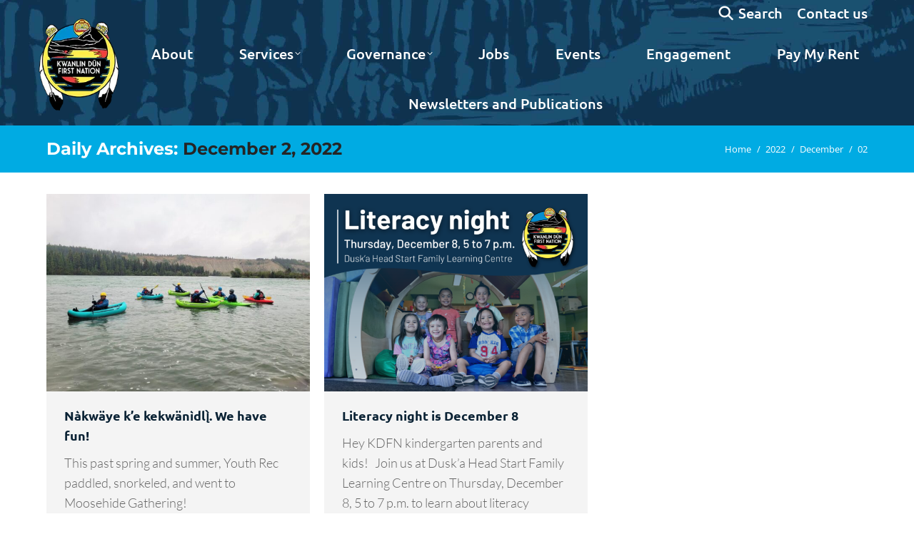

--- FILE ---
content_type: text/html; charset=UTF-8
request_url: https://www.kwanlindun.com/2022/12/02/
body_size: 27865
content:
<!DOCTYPE html>
<!--[if !(IE 6) | !(IE 7) | !(IE 8)  ]><!-->
<html lang="en-US" class="no-js">
<!--<![endif]-->
<head>
	<meta charset="UTF-8" />
				<meta name="viewport" content="width=device-width, initial-scale=1, maximum-scale=1, user-scalable=0"/>
			<meta name="theme-color" content="#00abe3"/>	<link rel="profile" href="https://gmpg.org/xfn/11" />
	<meta name='robots' content='noindex, follow' />

            <script data-no-defer="1" data-ezscrex="false" data-cfasync="false" data-pagespeed-no-defer data-cookieconsent="ignore">
                var ctPublicFunctions = {"_ajax_nonce":"a2d54da808","_rest_nonce":"824f676bcc","_ajax_url":"\/wp-admin\/admin-ajax.php","_rest_url":"https:\/\/www.kwanlindun.com\/wp-json\/","data__cookies_type":"none","data__ajax_type":"rest","data__bot_detector_enabled":"1","data__frontend_data_log_enabled":1,"cookiePrefix":"","wprocket_detected":true,"host_url":"www.kwanlindun.com","text__ee_click_to_select":"Click to select the whole data","text__ee_original_email":"The complete one is","text__ee_got_it":"Got it","text__ee_blocked":"Blocked","text__ee_cannot_connect":"Cannot connect","text__ee_cannot_decode":"Can not decode email. Unknown reason","text__ee_email_decoder":"CleanTalk email decoder","text__ee_wait_for_decoding":"The magic is on the way!","text__ee_decoding_process":"Please wait a few seconds while we decode the contact data."}
            </script>
        
            <script data-no-defer="1" data-ezscrex="false" data-cfasync="false" data-pagespeed-no-defer data-cookieconsent="ignore">
                var ctPublic = {"_ajax_nonce":"a2d54da808","settings__forms__check_internal":"0","settings__forms__check_external":"0","settings__forms__force_protection":"0","settings__forms__search_test":"1","settings__forms__wc_add_to_cart":"0","settings__data__bot_detector_enabled":"1","settings__sfw__anti_crawler":0,"blog_home":"https:\/\/www.kwanlindun.com\/","pixel__setting":"3","pixel__enabled":true,"pixel__url":null,"data__email_check_before_post":"1","data__email_check_exist_post":"0","data__cookies_type":"none","data__key_is_ok":true,"data__visible_fields_required":true,"wl_brandname":"Anti-Spam by CleanTalk","wl_brandname_short":"CleanTalk","ct_checkjs_key":"10213d8ecc9e334bb75b28891428b51f767d152057038a819bc4724d032019d2","emailEncoderPassKey":"d11e318030f165066801a98f45133e4c","bot_detector_forms_excluded":"W10=","advancedCacheExists":true,"varnishCacheExists":false,"wc_ajax_add_to_cart":false}
            </script>
        
	<!-- This site is optimized with the Yoast SEO plugin v26.7 - https://yoast.com/wordpress/plugins/seo/ -->
	<title>December 2, 2022 - Kwanlin Dün First Nation</title>
<link data-rocket-preload as="style" data-wpr-hosted-gf-parameters="family=Open%20Sans%3A400%2C600%2C700%7CUbuntu%3A400%2C500%2C600%2C700%7CMontserrat%3A400%2C600%2C700%7CLato%3A300%2C400%2C600%2C700%7CRoboto%3A400%2C600%2C700%7CMontserrat%3Anormal%2C700%7CUbuntu%3Anormal%2C300%2C500%2C500italic%2C700&subset=greek%2Clatin%2Ccyrillic-ext%2Cgreek-ext%2Ccyrillic%2Clatin-ext&display=swap" href="https://kwanlindun.b-cdn.net/wp-content/cache/fonts/1/google-fonts/css/0/3/0/345f907869ad4856cfecfb464a35a.css" rel="preload">
<link data-wpr-hosted-gf-parameters="family=Open%20Sans%3A400%2C600%2C700%7CUbuntu%3A400%2C500%2C600%2C700%7CMontserrat%3A400%2C600%2C700%7CLato%3A300%2C400%2C600%2C700%7CRoboto%3A400%2C600%2C700%7CMontserrat%3Anormal%2C700%7CUbuntu%3Anormal%2C300%2C500%2C500italic%2C700&subset=greek%2Clatin%2Ccyrillic-ext%2Cgreek-ext%2Ccyrillic%2Clatin-ext&display=swap" href="https://kwanlindun.b-cdn.net/wp-content/cache/fonts/1/google-fonts/css/0/3/0/345f907869ad4856cfecfb464a35a.css" media="print" onload="this.media=&#039;all&#039;" rel="stylesheet">
<noscript data-wpr-hosted-gf-parameters=""><link rel="stylesheet" href="https://fonts.googleapis.com/css?family=Open%20Sans%3A400%2C600%2C700%7CUbuntu%3A400%2C500%2C600%2C700%7CMontserrat%3A400%2C600%2C700%7CLato%3A300%2C400%2C600%2C700%7CRoboto%3A400%2C600%2C700%7CMontserrat%3Anormal%2C700%7CUbuntu%3Anormal%2C300%2C500%2C500italic%2C700&#038;subset=greek%2Clatin%2Ccyrillic-ext%2Cgreek-ext%2Ccyrillic%2Clatin-ext&#038;display=swap"></noscript>
	<meta property="og:locale" content="en_US" />
	<meta property="og:type" content="website" />
	<meta property="og:title" content="December 2, 2022 - Kwanlin Dün First Nation" />
	<meta property="og:url" content="https://www.kwanlindun.com/2022/12/02/" />
	<meta property="og:site_name" content="Kwanlin Dün First Nation" />
	<meta property="og:image" content="https://kwanlindun.b-cdn.net/wp-content/uploads/2020/04/logo_KDFN_rgb-1.png" />
	<meta property="og:image:width" content="400" />
	<meta property="og:image:height" content="448" />
	<meta property="og:image:type" content="image/png" />
	<meta name="twitter:card" content="summary_large_image" />
	<meta name="twitter:site" content="@kwanlindunfn" />
	<script type="application/ld+json" class="yoast-schema-graph">{"@context":"https://schema.org","@graph":[{"@type":"CollectionPage","@id":"https://www.kwanlindun.com/2022/12/02/","url":"https://www.kwanlindun.com/2022/12/02/","name":"December 2, 2022 - Kwanlin Dün First Nation","isPartOf":{"@id":"https://www.kwanlindun.com/#website"},"primaryImageOfPage":{"@id":"https://www.kwanlindun.com/2022/12/02/#primaryimage"},"image":{"@id":"https://www.kwanlindun.com/2022/12/02/#primaryimage"},"thumbnailUrl":"https://kwanlindun.b-cdn.net/wp-content/uploads/2022/12/Youth-Rec-Summer-22-26-scaled.jpg","breadcrumb":{"@id":"https://www.kwanlindun.com/2022/12/02/#breadcrumb"},"inLanguage":"en-US"},{"@type":"ImageObject","inLanguage":"en-US","@id":"https://www.kwanlindun.com/2022/12/02/#primaryimage","url":"https://kwanlindun.b-cdn.net/wp-content/uploads/2022/12/Youth-Rec-Summer-22-26-scaled.jpg","contentUrl":"https://kwanlindun.b-cdn.net/wp-content/uploads/2022/12/Youth-Rec-Summer-22-26-scaled.jpg","width":2560,"height":1919},{"@type":"BreadcrumbList","@id":"https://www.kwanlindun.com/2022/12/02/#breadcrumb","itemListElement":[{"@type":"ListItem","position":1,"name":"Home","item":"https://www.kwanlindun.com/"},{"@type":"ListItem","position":2,"name":"Archives for December 2, 2022"}]},{"@type":"WebSite","@id":"https://www.kwanlindun.com/#website","url":"https://www.kwanlindun.com/","name":"Kwanlin Dün First Nation","description":"Kwänlin Dän gha eech&#039;e - We are Kwanlin Dün","potentialAction":[{"@type":"SearchAction","target":{"@type":"EntryPoint","urlTemplate":"https://www.kwanlindun.com/?s={search_term_string}"},"query-input":{"@type":"PropertyValueSpecification","valueRequired":true,"valueName":"search_term_string"}}],"inLanguage":"en-US"}]}</script>
	<!-- / Yoast SEO plugin. -->


<link rel='dns-prefetch' href='//fd.cleantalk.org' />
<link rel='dns-prefetch' href='//maps.googleapis.com' />
<link rel='dns-prefetch' href='//code.jquery.com' />
<link rel='dns-prefetch' href='//fonts.googleapis.com' />
<link rel='dns-prefetch' href='//kwanlindun.b-cdn.net' />
<link href='https://fonts.gstatic.com' crossorigin rel='preconnect' />
<link href='https://kwanlindun.b-cdn.net' rel='preconnect' />
<link rel="alternate" type="application/rss+xml" title="Kwanlin Dün First Nation &raquo; Feed" href="https://www.kwanlindun.com/feed/" />
<link rel="alternate" type="application/rss+xml" title="Kwanlin Dün First Nation &raquo; Comments Feed" href="https://www.kwanlindun.com/comments/feed/" />
<style id='wp-img-auto-sizes-contain-inline-css'>
img:is([sizes=auto i],[sizes^="auto," i]){contain-intrinsic-size:3000px 1500px}
/*# sourceURL=wp-img-auto-sizes-contain-inline-css */
</style>
<link rel='stylesheet' id='mec-select2-style-css' href='https://kwanlindun.b-cdn.net/wp-content/plugins/modern-events-calendar-lite/assets/packages/select2/select2.min.css?ver=6.5.5' media='all' />
<link data-minify="1" rel='stylesheet' id='mec-font-icons-css' href='https://kwanlindun.b-cdn.net/wp-content/cache/min/1/wp-content/plugins/modern-events-calendar-lite/assets/css/iconfonts.css?ver=1768419949' media='all' />
<link data-minify="1" rel='stylesheet' id='mec-frontend-style-css' href='https://kwanlindun.b-cdn.net/wp-content/cache/min/1/wp-content/plugins/modern-events-calendar-lite/assets/css/frontend.min.css?ver=1768419949' media='all' />
<link data-minify="1" rel='stylesheet' id='mec-tooltip-style-css' href='https://kwanlindun.b-cdn.net/wp-content/cache/min/1/wp-content/plugins/modern-events-calendar-lite/assets/packages/tooltip/tooltip.css?ver=1768419949' media='all' />
<link rel='stylesheet' id='mec-tooltip-shadow-style-css' href='https://kwanlindun.b-cdn.net/wp-content/plugins/modern-events-calendar-lite/assets/packages/tooltip/tooltipster-sideTip-shadow.min.css?ver=0e8306847e8d9f0321452e2f6893301b' media='all' />
<link data-minify="1" rel='stylesheet' id='featherlight-css' href='https://kwanlindun.b-cdn.net/wp-content/cache/min/1/wp-content/plugins/modern-events-calendar-lite/assets/packages/featherlight/featherlight.css?ver=1768419949' media='all' />
<link rel='stylesheet' id='mec-lity-style-css' href='https://kwanlindun.b-cdn.net/wp-content/plugins/modern-events-calendar-lite/assets/packages/lity/lity.min.css?ver=0e8306847e8d9f0321452e2f6893301b' media='all' />
<link data-minify="1" rel='stylesheet' id='mec-general-calendar-style-css' href='https://kwanlindun.b-cdn.net/wp-content/cache/min/1/wp-content/plugins/modern-events-calendar-lite/assets/css/mec-general-calendar.css?ver=1768419949' media='all' />
<style id='wp-emoji-styles-inline-css'>

	img.wp-smiley, img.emoji {
		display: inline !important;
		border: none !important;
		box-shadow: none !important;
		height: 1em !important;
		width: 1em !important;
		margin: 0 0.07em !important;
		vertical-align: -0.1em !important;
		background: none !important;
		padding: 0 !important;
	}
/*# sourceURL=wp-emoji-styles-inline-css */
</style>
<link data-minify="1" rel='stylesheet' id='wp-block-library-css' href='https://kwanlindun.b-cdn.net/wp-content/cache/min/1/wp-includes/css/dist/block-library/style.css?ver=1768419949' media='all' />
<link data-minify="1" rel='stylesheet' id='wc-blocks-style-css' href='https://kwanlindun.b-cdn.net/wp-content/cache/min/1/wp-content/plugins/woocommerce/assets/client/blocks/wc-blocks.css?ver=1768419949' media='all' />
<style id='global-styles-inline-css'>
:root{--wp--preset--aspect-ratio--square: 1;--wp--preset--aspect-ratio--4-3: 4/3;--wp--preset--aspect-ratio--3-4: 3/4;--wp--preset--aspect-ratio--3-2: 3/2;--wp--preset--aspect-ratio--2-3: 2/3;--wp--preset--aspect-ratio--16-9: 16/9;--wp--preset--aspect-ratio--9-16: 9/16;--wp--preset--color--black: #000000;--wp--preset--color--cyan-bluish-gray: #abb8c3;--wp--preset--color--white: #FFF;--wp--preset--color--pale-pink: #f78da7;--wp--preset--color--vivid-red: #cf2e2e;--wp--preset--color--luminous-vivid-orange: #ff6900;--wp--preset--color--luminous-vivid-amber: #fcb900;--wp--preset--color--light-green-cyan: #7bdcb5;--wp--preset--color--vivid-green-cyan: #00d084;--wp--preset--color--pale-cyan-blue: #8ed1fc;--wp--preset--color--vivid-cyan-blue: #0693e3;--wp--preset--color--vivid-purple: #9b51e0;--wp--preset--color--accent: #00abe3;--wp--preset--color--dark-gray: #111;--wp--preset--color--light-gray: #767676;--wp--preset--gradient--vivid-cyan-blue-to-vivid-purple: linear-gradient(135deg,rgb(6,147,227) 0%,rgb(155,81,224) 100%);--wp--preset--gradient--light-green-cyan-to-vivid-green-cyan: linear-gradient(135deg,rgb(122,220,180) 0%,rgb(0,208,130) 100%);--wp--preset--gradient--luminous-vivid-amber-to-luminous-vivid-orange: linear-gradient(135deg,rgb(252,185,0) 0%,rgb(255,105,0) 100%);--wp--preset--gradient--luminous-vivid-orange-to-vivid-red: linear-gradient(135deg,rgb(255,105,0) 0%,rgb(207,46,46) 100%);--wp--preset--gradient--very-light-gray-to-cyan-bluish-gray: linear-gradient(135deg,rgb(238,238,238) 0%,rgb(169,184,195) 100%);--wp--preset--gradient--cool-to-warm-spectrum: linear-gradient(135deg,rgb(74,234,220) 0%,rgb(151,120,209) 20%,rgb(207,42,186) 40%,rgb(238,44,130) 60%,rgb(251,105,98) 80%,rgb(254,248,76) 100%);--wp--preset--gradient--blush-light-purple: linear-gradient(135deg,rgb(255,206,236) 0%,rgb(152,150,240) 100%);--wp--preset--gradient--blush-bordeaux: linear-gradient(135deg,rgb(254,205,165) 0%,rgb(254,45,45) 50%,rgb(107,0,62) 100%);--wp--preset--gradient--luminous-dusk: linear-gradient(135deg,rgb(255,203,112) 0%,rgb(199,81,192) 50%,rgb(65,88,208) 100%);--wp--preset--gradient--pale-ocean: linear-gradient(135deg,rgb(255,245,203) 0%,rgb(182,227,212) 50%,rgb(51,167,181) 100%);--wp--preset--gradient--electric-grass: linear-gradient(135deg,rgb(202,248,128) 0%,rgb(113,206,126) 100%);--wp--preset--gradient--midnight: linear-gradient(135deg,rgb(2,3,129) 0%,rgb(40,116,252) 100%);--wp--preset--font-size--small: 13px;--wp--preset--font-size--medium: 20px;--wp--preset--font-size--large: 36px;--wp--preset--font-size--x-large: 42px;--wp--preset--spacing--20: 0.44rem;--wp--preset--spacing--30: 0.67rem;--wp--preset--spacing--40: 1rem;--wp--preset--spacing--50: 1.5rem;--wp--preset--spacing--60: 2.25rem;--wp--preset--spacing--70: 3.38rem;--wp--preset--spacing--80: 5.06rem;--wp--preset--shadow--natural: 6px 6px 9px rgba(0, 0, 0, 0.2);--wp--preset--shadow--deep: 12px 12px 50px rgba(0, 0, 0, 0.4);--wp--preset--shadow--sharp: 6px 6px 0px rgba(0, 0, 0, 0.2);--wp--preset--shadow--outlined: 6px 6px 0px -3px rgb(255, 255, 255), 6px 6px rgb(0, 0, 0);--wp--preset--shadow--crisp: 6px 6px 0px rgb(0, 0, 0);}:where(.is-layout-flex){gap: 0.5em;}:where(.is-layout-grid){gap: 0.5em;}body .is-layout-flex{display: flex;}.is-layout-flex{flex-wrap: wrap;align-items: center;}.is-layout-flex > :is(*, div){margin: 0;}body .is-layout-grid{display: grid;}.is-layout-grid > :is(*, div){margin: 0;}:where(.wp-block-columns.is-layout-flex){gap: 2em;}:where(.wp-block-columns.is-layout-grid){gap: 2em;}:where(.wp-block-post-template.is-layout-flex){gap: 1.25em;}:where(.wp-block-post-template.is-layout-grid){gap: 1.25em;}.has-black-color{color: var(--wp--preset--color--black) !important;}.has-cyan-bluish-gray-color{color: var(--wp--preset--color--cyan-bluish-gray) !important;}.has-white-color{color: var(--wp--preset--color--white) !important;}.has-pale-pink-color{color: var(--wp--preset--color--pale-pink) !important;}.has-vivid-red-color{color: var(--wp--preset--color--vivid-red) !important;}.has-luminous-vivid-orange-color{color: var(--wp--preset--color--luminous-vivid-orange) !important;}.has-luminous-vivid-amber-color{color: var(--wp--preset--color--luminous-vivid-amber) !important;}.has-light-green-cyan-color{color: var(--wp--preset--color--light-green-cyan) !important;}.has-vivid-green-cyan-color{color: var(--wp--preset--color--vivid-green-cyan) !important;}.has-pale-cyan-blue-color{color: var(--wp--preset--color--pale-cyan-blue) !important;}.has-vivid-cyan-blue-color{color: var(--wp--preset--color--vivid-cyan-blue) !important;}.has-vivid-purple-color{color: var(--wp--preset--color--vivid-purple) !important;}.has-black-background-color{background-color: var(--wp--preset--color--black) !important;}.has-cyan-bluish-gray-background-color{background-color: var(--wp--preset--color--cyan-bluish-gray) !important;}.has-white-background-color{background-color: var(--wp--preset--color--white) !important;}.has-pale-pink-background-color{background-color: var(--wp--preset--color--pale-pink) !important;}.has-vivid-red-background-color{background-color: var(--wp--preset--color--vivid-red) !important;}.has-luminous-vivid-orange-background-color{background-color: var(--wp--preset--color--luminous-vivid-orange) !important;}.has-luminous-vivid-amber-background-color{background-color: var(--wp--preset--color--luminous-vivid-amber) !important;}.has-light-green-cyan-background-color{background-color: var(--wp--preset--color--light-green-cyan) !important;}.has-vivid-green-cyan-background-color{background-color: var(--wp--preset--color--vivid-green-cyan) !important;}.has-pale-cyan-blue-background-color{background-color: var(--wp--preset--color--pale-cyan-blue) !important;}.has-vivid-cyan-blue-background-color{background-color: var(--wp--preset--color--vivid-cyan-blue) !important;}.has-vivid-purple-background-color{background-color: var(--wp--preset--color--vivid-purple) !important;}.has-black-border-color{border-color: var(--wp--preset--color--black) !important;}.has-cyan-bluish-gray-border-color{border-color: var(--wp--preset--color--cyan-bluish-gray) !important;}.has-white-border-color{border-color: var(--wp--preset--color--white) !important;}.has-pale-pink-border-color{border-color: var(--wp--preset--color--pale-pink) !important;}.has-vivid-red-border-color{border-color: var(--wp--preset--color--vivid-red) !important;}.has-luminous-vivid-orange-border-color{border-color: var(--wp--preset--color--luminous-vivid-orange) !important;}.has-luminous-vivid-amber-border-color{border-color: var(--wp--preset--color--luminous-vivid-amber) !important;}.has-light-green-cyan-border-color{border-color: var(--wp--preset--color--light-green-cyan) !important;}.has-vivid-green-cyan-border-color{border-color: var(--wp--preset--color--vivid-green-cyan) !important;}.has-pale-cyan-blue-border-color{border-color: var(--wp--preset--color--pale-cyan-blue) !important;}.has-vivid-cyan-blue-border-color{border-color: var(--wp--preset--color--vivid-cyan-blue) !important;}.has-vivid-purple-border-color{border-color: var(--wp--preset--color--vivid-purple) !important;}.has-vivid-cyan-blue-to-vivid-purple-gradient-background{background: var(--wp--preset--gradient--vivid-cyan-blue-to-vivid-purple) !important;}.has-light-green-cyan-to-vivid-green-cyan-gradient-background{background: var(--wp--preset--gradient--light-green-cyan-to-vivid-green-cyan) !important;}.has-luminous-vivid-amber-to-luminous-vivid-orange-gradient-background{background: var(--wp--preset--gradient--luminous-vivid-amber-to-luminous-vivid-orange) !important;}.has-luminous-vivid-orange-to-vivid-red-gradient-background{background: var(--wp--preset--gradient--luminous-vivid-orange-to-vivid-red) !important;}.has-very-light-gray-to-cyan-bluish-gray-gradient-background{background: var(--wp--preset--gradient--very-light-gray-to-cyan-bluish-gray) !important;}.has-cool-to-warm-spectrum-gradient-background{background: var(--wp--preset--gradient--cool-to-warm-spectrum) !important;}.has-blush-light-purple-gradient-background{background: var(--wp--preset--gradient--blush-light-purple) !important;}.has-blush-bordeaux-gradient-background{background: var(--wp--preset--gradient--blush-bordeaux) !important;}.has-luminous-dusk-gradient-background{background: var(--wp--preset--gradient--luminous-dusk) !important;}.has-pale-ocean-gradient-background{background: var(--wp--preset--gradient--pale-ocean) !important;}.has-electric-grass-gradient-background{background: var(--wp--preset--gradient--electric-grass) !important;}.has-midnight-gradient-background{background: var(--wp--preset--gradient--midnight) !important;}.has-small-font-size{font-size: var(--wp--preset--font-size--small) !important;}.has-medium-font-size{font-size: var(--wp--preset--font-size--medium) !important;}.has-large-font-size{font-size: var(--wp--preset--font-size--large) !important;}.has-x-large-font-size{font-size: var(--wp--preset--font-size--x-large) !important;}
/*# sourceURL=global-styles-inline-css */
</style>
<style id='core-block-supports-inline-css'>
/**
 * Core styles: block-supports
 */

/*# sourceURL=core-block-supports-inline-css */
</style>

<style id='classic-theme-styles-inline-css'>
/**
 * These rules are needed for backwards compatibility.
 * They should match the button element rules in the base theme.json file.
 */
.wp-block-button__link {
	color: #ffffff;
	background-color: #32373c;
	border-radius: 9999px; /* 100% causes an oval, but any explicit but really high value retains the pill shape. */

	/* This needs a low specificity so it won't override the rules from the button element if defined in theme.json. */
	box-shadow: none;
	text-decoration: none;

	/* The extra 2px are added to size solids the same as the outline versions.*/
	padding: calc(0.667em + 2px) calc(1.333em + 2px);

	font-size: 1.125em;
}

.wp-block-file__button {
	background: #32373c;
	color: #ffffff;
	text-decoration: none;
}

/*# sourceURL=/wp-includes/css/classic-themes.css */
</style>
<link rel='stylesheet' id='cleantalk-public-css-css' href='https://kwanlindun.b-cdn.net/wp-content/plugins/cleantalk-spam-protect/css/cleantalk-public.min.css?ver=6.70.1_1768419686' media='all' />
<link rel='stylesheet' id='cleantalk-email-decoder-css-css' href='https://kwanlindun.b-cdn.net/wp-content/plugins/cleantalk-spam-protect/css/cleantalk-email-decoder.min.css?ver=6.70.1_1768419686' media='all' />
<style id='woocommerce-inline-inline-css'>
.woocommerce form .form-row .required { visibility: visible; }
/*# sourceURL=woocommerce-inline-inline-css */
</style>
<link data-minify="1" rel='stylesheet' id='wp-job-manager-job-listings-css' href='https://kwanlindun.b-cdn.net/wp-content/cache/min/1/wp-content/plugins/wp-job-manager/assets/dist/css/job-listings.css?ver=1768419949' media='all' />
<link data-minify="1" rel='stylesheet' id='jquery-ui-css' href='https://kwanlindun.b-cdn.net/wp-content/cache/min/1/ui/1.13.3/themes/smoothness/jquery-ui.min.css?ver=1768419949' media='all' />
<link data-minify="1" rel='stylesheet' id='jm-application-deadline-css' href='https://kwanlindun.b-cdn.net/wp-content/cache/min/1/wp-content/plugins/wp-job-manager-application-deadline/assets/dist/css/frontend.css?ver=1768419949' media='' />
<link data-minify="1" rel='stylesheet' id='the7-font-css' href='https://kwanlindun.b-cdn.net/wp-content/cache/min/1/wp-content/themes/dt-the7/fonts/icomoon-the7-font/icomoon-the7-font.min.css?ver=1768419949' media='all' />
<link data-minify="1" rel='stylesheet' id='the7-awesome-fonts-css' href='https://kwanlindun.b-cdn.net/wp-content/cache/min/1/wp-content/themes/dt-the7/fonts/FontAwesome/css/all.min.css?ver=1768419949' media='all' />
<link rel='stylesheet' id='the7-awesome-fonts-back-css' href='https://kwanlindun.b-cdn.net/wp-content/themes/dt-the7/fonts/FontAwesome/back-compat.min.css?ver=14.0.1.1' media='all' />
<link data-minify="1" rel='stylesheet' id='the7-icomoon-brankic-32x32-css' href='https://kwanlindun.b-cdn.net/wp-content/cache/min/1/wp-content/uploads/smile_fonts/icomoon-brankic-32x32/icomoon-brankic-32x32.css?ver=1768419949' media='all' />
<link data-minify="1" rel='stylesheet' id='the7-icomoon-free-social-contact-16x16-css' href='https://kwanlindun.b-cdn.net/wp-content/cache/min/1/wp-content/uploads/smile_fonts/icomoon-free-social-contact-16x16/icomoon-free-social-contact-16x16.css?ver=1768419949' media='all' />
<link data-minify="1" rel='stylesheet' id='js_composer_front-css' href='https://kwanlindun.b-cdn.net/wp-content/cache/min/1/wp-content/uploads/js_composer/js_composer_front_custom.css?ver=1768419949' media='all' />

<link rel='stylesheet' id='dt-main-css' href='https://kwanlindun.b-cdn.net/wp-content/themes/dt-the7/css/main.min.css?ver=14.0.1.1' media='all' />
<link rel='stylesheet' id='the7-custom-scrollbar-css' href='https://kwanlindun.b-cdn.net/wp-content/themes/dt-the7/lib/custom-scrollbar/custom-scrollbar.min.css?ver=14.0.1.1' media='all' />
<link rel='stylesheet' id='the7-wpbakery-css' href='https://kwanlindun.b-cdn.net/wp-content/themes/dt-the7/css/wpbakery.min.css?ver=14.0.1.1' media='all' />
<link data-minify="1" rel='stylesheet' id='the7-css-vars-css' href='https://kwanlindun.b-cdn.net/wp-content/cache/min/1/wp-content/uploads/the7-css/css-vars.css?ver=1768419949' media='all' />
<link data-minify="1" rel='stylesheet' id='dt-custom-css' href='https://kwanlindun.b-cdn.net/wp-content/cache/min/1/wp-content/uploads/the7-css/custom.css?ver=1768419949' media='all' />
<link data-minify="1" rel='stylesheet' id='wc-dt-custom-css' href='https://kwanlindun.b-cdn.net/wp-content/cache/min/1/wp-content/uploads/the7-css/compatibility/wc-dt-custom.css?ver=1768419949' media='all' />
<link data-minify="1" rel='stylesheet' id='dt-media-css' href='https://kwanlindun.b-cdn.net/wp-content/cache/min/1/wp-content/uploads/the7-css/media.css?ver=1768419949' media='all' />
<link data-minify="1" rel='stylesheet' id='the7-mega-menu-css' href='https://kwanlindun.b-cdn.net/wp-content/cache/min/1/wp-content/uploads/the7-css/mega-menu.css?ver=1768419949' media='all' />
<style id='posts-table-pro-head-inline-css'>
table.posts-data-table { visibility: hidden; }
/*# sourceURL=posts-table-pro-head-inline-css */
</style>
<link rel='stylesheet' id='style-css' href='https://kwanlindun.b-cdn.net/wp-content/themes/dt-the7-child/style.css?ver=14.0.1.1' media='all' />
<link data-minify="1" rel='stylesheet' id='ultimate-vc-addons-style-min-css' href='https://kwanlindun.b-cdn.net/wp-content/cache/min/1/wp-content/plugins/Ultimate_VC_Addons/assets/min-css/ultimate.min.css?ver=1768419961' media='all' />
<link data-minify="1" rel='stylesheet' id='ultimate-vc-addons-icons-css' href='https://kwanlindun.b-cdn.net/wp-content/cache/min/1/wp-content/plugins/Ultimate_VC_Addons/assets/css/icons.css?ver=1768419961' media='all' />
<link data-minify="1" rel='stylesheet' id='ultimate-vc-addons-vidcons-css' href='https://kwanlindun.b-cdn.net/wp-content/cache/min/1/wp-content/plugins/Ultimate_VC_Addons/assets/fonts/vidcons.css?ver=1768419961' media='all' />

<style id='rocket-lazyload-inline-css'>
.rll-youtube-player{position:relative;padding-bottom:56.23%;height:0;overflow:hidden;max-width:100%;}.rll-youtube-player:focus-within{outline: 2px solid currentColor;outline-offset: 5px;}.rll-youtube-player iframe{position:absolute;top:0;left:0;width:100%;height:100%;z-index:100;background:0 0}.rll-youtube-player img{bottom:0;display:block;left:0;margin:auto;max-width:100%;width:100%;position:absolute;right:0;top:0;border:none;height:auto;-webkit-transition:.4s all;-moz-transition:.4s all;transition:.4s all}.rll-youtube-player img:hover{-webkit-filter:brightness(75%)}.rll-youtube-player .play{height:100%;width:100%;left:0;top:0;position:absolute;background:url(https://kwanlindun.b-cdn.net/wp-content/plugins/wp-rocket/assets/img/youtube.png) no-repeat center;background-color: transparent !important;cursor:pointer;border:none;}.wp-embed-responsive .wp-has-aspect-ratio .rll-youtube-player{position:absolute;padding-bottom:0;width:100%;height:100%;top:0;bottom:0;left:0;right:0}
/*# sourceURL=rocket-lazyload-inline-css */
</style>
<script type="text/template" id="tmpl-variation-template">
	<div class="woocommerce-variation-description">{{{ data.variation.variation_description }}}</div>
	<div class="woocommerce-variation-price">{{{ data.variation.price_html }}}</div>
	<div class="woocommerce-variation-availability">{{{ data.variation.availability_html }}}</div>
</script>
<script type="text/template" id="tmpl-unavailable-variation-template">
	<p role="alert">Sorry, this product is unavailable. Please choose a different combination.</p>
</script>
<script src="https://kwanlindun.b-cdn.net/wp-includes/js/jquery/jquery.js?ver=3.7.1" id="jquery-core-js"></script>
<script data-minify="1" src="https://kwanlindun.b-cdn.net/wp-content/cache/min/1/wp-includes/js/jquery/jquery-migrate.js?ver=1768419949" id="jquery-migrate-js"></script>
<script data-minify="1" src="https://kwanlindun.b-cdn.net/wp-content/cache/min/1/wp-includes/js/jquery/ui/core.js?ver=1768419949" id="jquery-ui-core-js"></script>
<script data-minify="1" src="https://kwanlindun.b-cdn.net/wp-content/cache/min/1/wp-content/plugins/modern-events-calendar-lite/assets/js/mec-general-calendar.js?ver=1768419949" id="mec-general-calendar-script-js"></script>
<script id="mec-frontend-script-js-extra">
var mecdata = {"day":"day","days":"days","hour":"hour","hours":"hours","minute":"minute","minutes":"minutes","second":"second","seconds":"seconds","elementor_edit_mode":"no","recapcha_key":"","ajax_url":"https://www.kwanlindun.com/wp-admin/admin-ajax.php","fes_nonce":"4dbfe20eb9","current_year":"2026","current_month":"01","datepicker_format":"yy-mm-dd"};
//# sourceURL=mec-frontend-script-js-extra
</script>
<script data-minify="1" src="https://kwanlindun.b-cdn.net/wp-content/cache/min/1/wp-content/plugins/modern-events-calendar-lite/assets/js/frontend.js?ver=1768419949" id="mec-frontend-script-js"></script>
<script data-minify="1" src="https://kwanlindun.b-cdn.net/wp-content/cache/min/1/wp-content/plugins/modern-events-calendar-lite/assets/js/events.js?ver=1768419949" id="mec-events-script-js"></script>
<script src="https://kwanlindun.b-cdn.net/wp-includes/js/underscore.min.js?ver=1.13.7" id="underscore-js"></script>
<script id="wp-util-js-extra">
var _wpUtilSettings = {"ajax":{"url":"/wp-admin/admin-ajax.php"}};
//# sourceURL=wp-util-js-extra
</script>
<script data-minify="1" src="https://kwanlindun.b-cdn.net/wp-content/cache/min/1/wp-includes/js/wp-util.js?ver=1768419949" id="wp-util-js"></script>
<script data-minify="1" src="https://kwanlindun.b-cdn.net/wp-content/cache/min/1/wp-content/plugins/woocommerce/assets/js/jquery-blockui/jquery.blockUI.js?ver=1768419949" id="wc-jquery-blockui-js" data-wp-strategy="defer"></script>
<script src="https://kwanlindun.b-cdn.net/wp-content/plugins/cleantalk-spam-protect/js/apbct-public-bundle.min.js?ver=6.70.1_1768419686" id="apbct-public-bundle.min-js-js"></script>
<script data-minify="1" src="https://kwanlindun.b-cdn.net/wp-content/cache/min/1/ct-bot-detector-wrapper.js?ver=1768419949" id="ct_bot_detector-js" defer data-wp-strategy="defer"></script>
<script data-minify="1" src="https://kwanlindun.b-cdn.net/wp-content/cache/min/1/wp-content/plugins/woocommerce/assets/js/js-cookie/js.cookie.js?ver=1768419949" id="wc-js-cookie-js" defer data-wp-strategy="defer"></script>
<script id="woocommerce-js-extra">
var woocommerce_params = {"ajax_url":"/wp-admin/admin-ajax.php","wc_ajax_url":"/?wc-ajax=%%endpoint%%","i18n_password_show":"Show password","i18n_password_hide":"Hide password"};
//# sourceURL=woocommerce-js-extra
</script>
<script data-minify="1" src="https://kwanlindun.b-cdn.net/wp-content/cache/min/1/wp-content/plugins/woocommerce/assets/js/frontend/woocommerce.js?ver=1768419949" id="woocommerce-js" defer data-wp-strategy="defer"></script>
<script id="dt-above-fold-js-extra">
var dtLocal = {"themeUrl":"https://kwanlindun.b-cdn.net/wp-content/themes/dt-the7","passText":"To view this protected post, enter the password below:","moreButtonText":{"loading":"Loading...","loadMore":"Load more"},"postID":"88301","ajaxurl":"https://www.kwanlindun.com/wp-admin/admin-ajax.php","REST":{"baseUrl":"https://www.kwanlindun.com/wp-json/the7/v1","endpoints":{"sendMail":"/send-mail"}},"contactMessages":{"required":"One or more fields have an error. Please check and try again.","terms":"Please accept the privacy policy.","fillTheCaptchaError":"Please, fill the captcha."},"captchaSiteKey":"","ajaxNonce":"e5e2e28c9e","pageData":{"type":"archive","template":"archive","layout":"masonry"},"themeSettings":{"smoothScroll":"on_parallax","lazyLoading":false,"desktopHeader":{"height":50},"ToggleCaptionEnabled":"disabled","ToggleCaption":"Navigation","floatingHeader":{"showAfter":330,"showMenu":true,"height":60,"logo":{"showLogo":true,"html":"\u003Cimg class=\" preload-me\" src=\"https://kwanlindun.b-cdn.net/wp-content/uploads/2020/03/Logo-Kwanlin-Dun-First-Nation_44.png\" srcset=\"https://kwanlindun.b-cdn.net/wp-content/uploads/2020/03/Logo-Kwanlin-Dun-First-Nation_44.png 44w, https://kwanlindun.b-cdn.net/wp-content/uploads/2020/03/Logo-Kwanlin-Dun-First-Nation_88.png 88w\" width=\"44\" height=\"51\"   sizes=\"44px\" alt=\"Kwanlin D\u00fcn First Nation\" /\u003E","url":"https://www.kwanlindun.com/"}},"topLine":{"floatingTopLine":{"logo":{"showLogo":false,"html":""}}},"mobileHeader":{"firstSwitchPoint":992,"secondSwitchPoint":778,"firstSwitchPointHeight":70,"secondSwitchPointHeight":70,"mobileToggleCaptionEnabled":"disabled","mobileToggleCaption":"Menu"},"stickyMobileHeaderFirstSwitch":{"logo":{"html":"\u003Cimg class=\" preload-me\" src=\"https://kwanlindun.b-cdn.net/wp-content/uploads/2020/03/Logo-Kwanlin-Dun-First-Nation_44.png\" srcset=\"https://kwanlindun.b-cdn.net/wp-content/uploads/2020/03/Logo-Kwanlin-Dun-First-Nation_44.png 44w, https://kwanlindun.b-cdn.net/wp-content/uploads/2020/03/Logo-Kwanlin-Dun-First-Nation_88.png 88w\" width=\"44\" height=\"51\"   sizes=\"44px\" alt=\"Kwanlin D\u00fcn First Nation\" /\u003E"}},"stickyMobileHeaderSecondSwitch":{"logo":{"html":"\u003Cimg class=\" preload-me\" src=\"https://kwanlindun.b-cdn.net/wp-content/uploads/2020/03/Logo-Kwanlin-Dun-First-Nation_44.png\" srcset=\"https://kwanlindun.b-cdn.net/wp-content/uploads/2020/03/Logo-Kwanlin-Dun-First-Nation_44.png 44w, https://kwanlindun.b-cdn.net/wp-content/uploads/2020/03/Logo-Kwanlin-Dun-First-Nation_88.png 88w\" width=\"44\" height=\"51\"   sizes=\"44px\" alt=\"Kwanlin D\u00fcn First Nation\" /\u003E"}},"sidebar":{"switchPoint":992},"boxedWidth":"1280px"},"VCMobileScreenWidth":"768","wcCartFragmentHash":"d6a85fd9dc3dac5380a504ad01d567bf"};
var dtShare = {"shareButtonText":{"facebook":"Share on Facebook","twitter":"Share on X","pinterest":"Pin it","linkedin":"Share on Linkedin","whatsapp":"Share on Whatsapp"},"overlayOpacity":"85"};
//# sourceURL=dt-above-fold-js-extra
</script>
<script src="https://kwanlindun.b-cdn.net/wp-content/themes/dt-the7/js/above-the-fold.min.js?ver=14.0.1.1" id="dt-above-fold-js"></script>
<script src="https://kwanlindun.b-cdn.net/wp-content/themes/dt-the7/js/compatibility/woocommerce/woocommerce.min.js?ver=14.0.1.1" id="dt-woocommerce-js"></script>
<script src="https://kwanlindun.b-cdn.net/wp-content/plugins/Ultimate_VC_Addons/assets/min-js/modernizr-custom.min.js?ver=3.21.2" id="ultimate-vc-addons-modernizr-js"></script>
<script src="https://kwanlindun.b-cdn.net/wp-content/plugins/Ultimate_VC_Addons/assets/min-js/jquery-ui.min.js?ver=3.21.2" id="jquery_ui-js"></script>
<script src="https://maps.googleapis.com/maps/api/js" id="ultimate-vc-addons-googleapis-js"></script>
<script data-minify="1" src="https://kwanlindun.b-cdn.net/wp-content/cache/min/1/wp-includes/js/jquery/ui/mouse.js?ver=1768419961" id="jquery-ui-mouse-js"></script>
<script data-minify="1" src="https://kwanlindun.b-cdn.net/wp-content/cache/min/1/wp-includes/js/jquery/ui/slider.js?ver=1768419961" id="jquery-ui-slider-js"></script>
<script src="https://kwanlindun.b-cdn.net/wp-content/plugins/Ultimate_VC_Addons/assets/min-js/jquery-ui-labeledslider.min.js?ver=3.21.2" id="ultimate-vc-addons_range_tick-js"></script>
<script src="https://kwanlindun.b-cdn.net/wp-content/plugins/Ultimate_VC_Addons/assets/min-js/ultimate.min.js?ver=3.21.2" id="ultimate-vc-addons-script-js"></script>
<script src="https://kwanlindun.b-cdn.net/wp-content/plugins/Ultimate_VC_Addons/assets/min-js/modal-all.min.js?ver=3.21.2" id="ultimate-vc-addons-modal-all-js"></script>
<script src="https://kwanlindun.b-cdn.net/wp-content/plugins/Ultimate_VC_Addons/assets/min-js/jparallax.min.js?ver=3.21.2" id="ultimate-vc-addons-jquery.shake-js"></script>
<script src="https://kwanlindun.b-cdn.net/wp-content/plugins/Ultimate_VC_Addons/assets/min-js/vhparallax.min.js?ver=3.21.2" id="ultimate-vc-addons-jquery.vhparallax-js"></script>
<script src="https://kwanlindun.b-cdn.net/wp-content/plugins/Ultimate_VC_Addons/assets/min-js/ultimate_bg.min.js?ver=3.21.2" id="ultimate-vc-addons-row-bg-js"></script>
<script src="https://kwanlindun.b-cdn.net/wp-content/plugins/Ultimate_VC_Addons/assets/min-js/mb-YTPlayer.min.js?ver=3.21.2" id="ultimate-vc-addons-jquery.ytplayer-js"></script>
<script></script><link rel="https://api.w.org/" href="https://www.kwanlindun.com/wp-json/" />
		<!-- GA Google Analytics @ https://m0n.co/ga -->
		<script async src="https://www.googletagmanager.com/gtag/js?id=G-L04KMVMHFE"></script>
		<script>
			window.dataLayer = window.dataLayer || [];
			function gtag(){dataLayer.push(arguments);}
			gtag('js', new Date());
			gtag('config', 'G-L04KMVMHFE');
		</script>

		<noscript><style>.woocommerce-product-gallery{ opacity: 1 !important; }</style></noscript>
	<meta name="generator" content="Powered by WPBakery Page Builder - drag and drop page builder for WordPress."/>
<link rel="icon" href="https://kwanlindun.b-cdn.net/wp-content/uploads/2020/03/favicon-16x16-1.png.webp" type="image/png" sizes="16x16"/><link rel="icon" href="https://kwanlindun.b-cdn.net/wp-content/uploads/2020/03/favicon-32x32-1.png.webp" type="image/png" sizes="32x32"/><link rel="apple-touch-icon" href="https://kwanlindun.b-cdn.net/wp-content/uploads/2020/03/apple-icon-60x60-1.png.webp"><link rel="apple-touch-icon" sizes="76x76" href="https://kwanlindun.b-cdn.net/wp-content/uploads/2020/03/apple-icon-76x76-1.png.webp"><link rel="apple-touch-icon" sizes="120x120" href="https://kwanlindun.b-cdn.net/wp-content/uploads/2020/03/apple-icon-120x120-1.png.webp"><link rel="apple-touch-icon" sizes="152x152" href="https://kwanlindun.b-cdn.net/wp-content/uploads/2020/03/apple-icon-152x152-1.png.webp"><noscript><style> .wpb_animate_when_almost_visible { opacity: 1; }</style></noscript><style type="text/css">.mec-hourly-schedule-speaker-name, .mec-events-meta-group-countdown .countdown-w span, .mec-single-event .mec-event-meta dt, .mec-hourly-schedule-speaker-job-title, .post-type-archive-mec-events h1, .mec-ticket-available-spots .mec-event-ticket-name, .tax-mec_category h1, .mec-wrap h1, .mec-wrap h2, .mec-wrap h3, .mec-wrap h4, .mec-wrap h5, .mec-wrap h6,.entry-content .mec-wrap h1, .entry-content .mec-wrap h2, .entry-content .mec-wrap h3,.entry-content  .mec-wrap h4, .entry-content .mec-wrap h5, .entry-content .mec-wrap h6{ font-family: 'Ubuntu', Helvetica, Arial, sans-serif;}.mec-single-event .mec-event-meta .mec-events-event-cost, .mec-event-data-fields .mec-event-data-field-item .mec-event-data-field-value, .mec-event-data-fields .mec-event-data-field-item .mec-event-data-field-name, .mec-wrap .info-msg div, .mec-wrap .mec-error div, .mec-wrap .mec-success div, .mec-wrap .warning-msg div, .mec-breadcrumbs .mec-current, .mec-events-meta-group-tags, .mec-single-event .mec-events-meta-group-booking .mec-event-ticket-available, .mec-single-modern .mec-single-event-bar>div dd, .mec-single-event .mec-event-meta dd, .mec-single-event .mec-event-meta dd a, .mec-next-occ-booking span, .mec-hourly-schedule-speaker-description, .mec-single-event .mec-speakers-details ul li .mec-speaker-job-title, .mec-single-event .mec-speakers-details ul li .mec-speaker-name, .mec-event-data-field-items, .mec-load-more-button, .mec-events-meta-group-tags a, .mec-events-button, .mec-wrap abbr, .mec-event-schedule-content dl dt, .mec-breadcrumbs a, .mec-breadcrumbs span .mec-event-content p, .mec-wrap p { font-family: 'Lato',sans-serif; font-weight:300;}.mec-event-grid-minimal .mec-modal-booking-button:hover, .mec-events-timeline-wrap .mec-organizer-item a, .mec-events-timeline-wrap .mec-organizer-item:after, .mec-events-timeline-wrap .mec-shortcode-organizers i, .mec-timeline-event .mec-modal-booking-button, .mec-wrap .mec-map-lightbox-wp.mec-event-list-classic .mec-event-date, .mec-timetable-t2-col .mec-modal-booking-button:hover, .mec-event-container-classic .mec-modal-booking-button:hover, .mec-calendar-events-side .mec-modal-booking-button:hover, .mec-event-grid-yearly  .mec-modal-booking-button, .mec-events-agenda .mec-modal-booking-button, .mec-event-grid-simple .mec-modal-booking-button, .mec-event-list-minimal  .mec-modal-booking-button:hover, .mec-timeline-month-divider,  .mec-wrap.colorskin-custom .mec-totalcal-box .mec-totalcal-view span:hover,.mec-wrap.colorskin-custom .mec-calendar.mec-event-calendar-classic .mec-selected-day,.mec-wrap.colorskin-custom .mec-color, .mec-wrap.colorskin-custom .mec-event-sharing-wrap .mec-event-sharing > li:hover a, .mec-wrap.colorskin-custom .mec-color-hover:hover, .mec-wrap.colorskin-custom .mec-color-before *:before ,.mec-wrap.colorskin-custom .mec-widget .mec-event-grid-classic.owl-carousel .owl-nav i,.mec-wrap.colorskin-custom .mec-event-list-classic a.magicmore:hover,.mec-wrap.colorskin-custom .mec-event-grid-simple:hover .mec-event-title,.mec-wrap.colorskin-custom .mec-single-event .mec-event-meta dd.mec-events-event-categories:before,.mec-wrap.colorskin-custom .mec-single-event-date:before,.mec-wrap.colorskin-custom .mec-single-event-time:before,.mec-wrap.colorskin-custom .mec-events-meta-group.mec-events-meta-group-venue:before,.mec-wrap.colorskin-custom .mec-calendar .mec-calendar-side .mec-previous-month i,.mec-wrap.colorskin-custom .mec-calendar .mec-calendar-side .mec-next-month:hover,.mec-wrap.colorskin-custom .mec-calendar .mec-calendar-side .mec-previous-month:hover,.mec-wrap.colorskin-custom .mec-calendar .mec-calendar-side .mec-next-month:hover,.mec-wrap.colorskin-custom .mec-calendar.mec-event-calendar-classic dt.mec-selected-day:hover,.mec-wrap.colorskin-custom .mec-infowindow-wp h5 a:hover, .colorskin-custom .mec-events-meta-group-countdown .mec-end-counts h3,.mec-calendar .mec-calendar-side .mec-next-month i,.mec-wrap .mec-totalcal-box i,.mec-calendar .mec-event-article .mec-event-title a:hover,.mec-attendees-list-details .mec-attendee-profile-link a:hover,.mec-wrap.colorskin-custom .mec-next-event-details li i, .mec-next-event-details i:before, .mec-marker-infowindow-wp .mec-marker-infowindow-count, .mec-next-event-details a,.mec-wrap.colorskin-custom .mec-events-masonry-cats a.mec-masonry-cat-selected,.lity .mec-color,.lity .mec-color-before :before,.lity .mec-color-hover:hover,.lity .mec-wrap .mec-color,.lity .mec-wrap .mec-color-before :before,.lity .mec-wrap .mec-color-hover:hover,.leaflet-popup-content .mec-color,.leaflet-popup-content .mec-color-before :before,.leaflet-popup-content .mec-color-hover:hover,.leaflet-popup-content .mec-wrap .mec-color,.leaflet-popup-content .mec-wrap .mec-color-before :before,.leaflet-popup-content .mec-wrap .mec-color-hover:hover, .mec-calendar.mec-calendar-daily .mec-calendar-d-table .mec-daily-view-day.mec-daily-view-day-active.mec-color, .mec-map-boxshow div .mec-map-view-event-detail.mec-event-detail i,.mec-map-boxshow div .mec-map-view-event-detail.mec-event-detail:hover,.mec-map-boxshow .mec-color,.mec-map-boxshow .mec-color-before :before,.mec-map-boxshow .mec-color-hover:hover,.mec-map-boxshow .mec-wrap .mec-color,.mec-map-boxshow .mec-wrap .mec-color-before :before,.mec-map-boxshow .mec-wrap .mec-color-hover:hover, .mec-choosen-time-message, .mec-booking-calendar-month-navigation .mec-next-month:hover, .mec-booking-calendar-month-navigation .mec-previous-month:hover, .mec-yearly-view-wrap .mec-agenda-event-title a:hover, .mec-yearly-view-wrap .mec-yearly-title-sec .mec-next-year i, .mec-yearly-view-wrap .mec-yearly-title-sec .mec-previous-year i, .mec-yearly-view-wrap .mec-yearly-title-sec .mec-next-year:hover, .mec-yearly-view-wrap .mec-yearly-title-sec .mec-previous-year:hover, .mec-av-spot .mec-av-spot-head .mec-av-spot-box span, .mec-wrap.colorskin-custom .mec-calendar .mec-calendar-side .mec-previous-month:hover .mec-load-month-link, .mec-wrap.colorskin-custom .mec-calendar .mec-calendar-side .mec-next-month:hover .mec-load-month-link, .mec-yearly-view-wrap .mec-yearly-title-sec .mec-previous-year:hover .mec-load-month-link, .mec-yearly-view-wrap .mec-yearly-title-sec .mec-next-year:hover .mec-load-month-link, .mec-skin-list-events-container .mec-data-fields-tooltip .mec-data-fields-tooltip-box ul .mec-event-data-field-item a, .mec-booking-shortcode .mec-event-ticket-name, .mec-booking-shortcode .mec-event-ticket-price, .mec-booking-shortcode .mec-ticket-variation-name, .mec-booking-shortcode .mec-ticket-variation-price, .mec-booking-shortcode label, .mec-booking-shortcode .nice-select, .mec-booking-shortcode input, .mec-booking-shortcode span.mec-book-price-detail-description, .mec-booking-shortcode .mec-ticket-name, .mec-booking-shortcode label.wn-checkbox-label, .mec-wrap.mec-cart table tr td a {color: #eae8e4}.mec-skin-carousel-container .mec-event-footer-carousel-type3 .mec-modal-booking-button:hover, .mec-wrap.colorskin-custom .mec-event-sharing .mec-event-share:hover .event-sharing-icon,.mec-wrap.colorskin-custom .mec-event-grid-clean .mec-event-date,.mec-wrap.colorskin-custom .mec-event-list-modern .mec-event-sharing > li:hover a i,.mec-wrap.colorskin-custom .mec-event-list-modern .mec-event-sharing .mec-event-share:hover .mec-event-sharing-icon,.mec-wrap.colorskin-custom .mec-event-list-modern .mec-event-sharing li:hover a i,.mec-wrap.colorskin-custom .mec-calendar:not(.mec-event-calendar-classic) .mec-selected-day,.mec-wrap.colorskin-custom .mec-calendar .mec-selected-day:hover,.mec-wrap.colorskin-custom .mec-calendar .mec-calendar-row  dt.mec-has-event:hover,.mec-wrap.colorskin-custom .mec-calendar .mec-has-event:after, .mec-wrap.colorskin-custom .mec-bg-color, .mec-wrap.colorskin-custom .mec-bg-color-hover:hover, .colorskin-custom .mec-event-sharing-wrap:hover > li, .mec-wrap.colorskin-custom .mec-totalcal-box .mec-totalcal-view span.mec-totalcalview-selected,.mec-wrap .flip-clock-wrapper ul li a div div.inn,.mec-wrap .mec-totalcal-box .mec-totalcal-view span.mec-totalcalview-selected,.event-carousel-type1-head .mec-event-date-carousel,.mec-event-countdown-style3 .mec-event-date,#wrap .mec-wrap article.mec-event-countdown-style1,.mec-event-countdown-style1 .mec-event-countdown-part3 a.mec-event-button,.mec-wrap .mec-event-countdown-style2,.mec-map-get-direction-btn-cnt input[type="submit"],.mec-booking button,span.mec-marker-wrap,.mec-wrap.colorskin-custom .mec-timeline-events-container .mec-timeline-event-date:before, .mec-has-event-for-booking.mec-active .mec-calendar-novel-selected-day, .mec-booking-tooltip.multiple-time .mec-booking-calendar-date.mec-active, .mec-booking-tooltip.multiple-time .mec-booking-calendar-date:hover, .mec-ongoing-normal-label, .mec-calendar .mec-has-event:after, .mec-event-list-modern .mec-event-sharing li:hover .telegram{background-color: #eae8e4;}.mec-booking-tooltip.multiple-time .mec-booking-calendar-date:hover, .mec-calendar-day.mec-active .mec-booking-tooltip.multiple-time .mec-booking-calendar-date.mec-active{ background-color: #eae8e4;}.mec-skin-carousel-container .mec-event-footer-carousel-type3 .mec-modal-booking-button:hover, .mec-timeline-month-divider, .mec-wrap.colorskin-custom .mec-single-event .mec-speakers-details ul li .mec-speaker-avatar a:hover img,.mec-wrap.colorskin-custom .mec-event-list-modern .mec-event-sharing > li:hover a i,.mec-wrap.colorskin-custom .mec-event-list-modern .mec-event-sharing .mec-event-share:hover .mec-event-sharing-icon,.mec-wrap.colorskin-custom .mec-event-list-standard .mec-month-divider span:before,.mec-wrap.colorskin-custom .mec-single-event .mec-social-single:before,.mec-wrap.colorskin-custom .mec-single-event .mec-frontbox-title:before,.mec-wrap.colorskin-custom .mec-calendar .mec-calendar-events-side .mec-table-side-day, .mec-wrap.colorskin-custom .mec-border-color, .mec-wrap.colorskin-custom .mec-border-color-hover:hover, .colorskin-custom .mec-single-event .mec-frontbox-title:before, .colorskin-custom .mec-single-event .mec-wrap-checkout h4:before, .colorskin-custom .mec-single-event .mec-events-meta-group-booking form > h4:before, .mec-wrap.colorskin-custom .mec-totalcal-box .mec-totalcal-view span.mec-totalcalview-selected,.mec-wrap .mec-totalcal-box .mec-totalcal-view span.mec-totalcalview-selected,.event-carousel-type1-head .mec-event-date-carousel:after,.mec-wrap.colorskin-custom .mec-events-masonry-cats a.mec-masonry-cat-selected, .mec-marker-infowindow-wp .mec-marker-infowindow-count, .mec-wrap.colorskin-custom .mec-events-masonry-cats a:hover, .mec-has-event-for-booking .mec-calendar-novel-selected-day, .mec-booking-tooltip.multiple-time .mec-booking-calendar-date.mec-active, .mec-booking-tooltip.multiple-time .mec-booking-calendar-date:hover, .mec-virtual-event-history h3:before, .mec-booking-tooltip.multiple-time .mec-booking-calendar-date:hover, .mec-calendar-day.mec-active .mec-booking-tooltip.multiple-time .mec-booking-calendar-date.mec-active, .mec-rsvp-form-box form > h4:before, .mec-wrap .mec-box-title::before, .mec-box-title::before  {border-color: #eae8e4;}.mec-wrap.colorskin-custom .mec-event-countdown-style3 .mec-event-date:after,.mec-wrap.colorskin-custom .mec-month-divider span:before, .mec-calendar.mec-event-container-simple dl dt.mec-selected-day, .mec-calendar.mec-event-container-simple dl dt.mec-selected-day:hover{border-bottom-color:#eae8e4;}.mec-wrap.colorskin-custom  article.mec-event-countdown-style1 .mec-event-countdown-part2:after{border-color: transparent transparent transparent #eae8e4;}.mec-wrap.colorskin-custom .mec-box-shadow-color { box-shadow: 0 4px 22px -7px #eae8e4;}.mec-events-timeline-wrap .mec-shortcode-organizers, .mec-timeline-event .mec-modal-booking-button, .mec-events-timeline-wrap:before, .mec-wrap.colorskin-custom .mec-timeline-event-local-time, .mec-wrap.colorskin-custom .mec-timeline-event-time ,.mec-wrap.colorskin-custom .mec-timeline-event-location,.mec-choosen-time-message { background: rgba(234,232,228,.11);}.mec-wrap.colorskin-custom .mec-timeline-events-container .mec-timeline-event-date:after{ background: rgba(234,232,228,.3);}.mec-booking-shortcode button { box-shadow: 0 2px 2px rgba(234 232 228 / 27%);}.mec-booking-shortcode button.mec-book-form-back-button{ background-color: rgba(234 232 228 / 40%);}.mec-events-meta-group-booking-shortcode{ background: rgba(234,232,228,.14);}.mec-booking-shortcode label.wn-checkbox-label, .mec-booking-shortcode .nice-select,.mec-booking-shortcode input, .mec-booking-shortcode .mec-book-form-gateway-label input[type=radio]:before, .mec-booking-shortcode input[type=radio]:checked:before, .mec-booking-shortcode ul.mec-book-price-details li, .mec-booking-shortcode ul.mec-book-price-details{ border-color: rgba(234 232 228 / 27%) !important;}.mec-booking-shortcode input::-webkit-input-placeholder,.mec-booking-shortcode textarea::-webkit-input-placeholder{color: #eae8e4}.mec-booking-shortcode input::-moz-placeholder,.mec-booking-shortcode textarea::-moz-placeholder{color: #eae8e4}.mec-booking-shortcode input:-ms-input-placeholder,.mec-booking-shortcode textarea:-ms-input-placeholder {color: #eae8e4}.mec-booking-shortcode input:-moz-placeholder,.mec-booking-shortcode textarea:-moz-placeholder {color: #eae8e4}.mec-booking-shortcode label.wn-checkbox-label:after, .mec-booking-shortcode label.wn-checkbox-label:before, .mec-booking-shortcode input[type=radio]:checked:after{background-color: #eae8e4}.mec-wrap h1 a, .mec-wrap h2 a, .mec-wrap h3 a, .mec-wrap h4 a, .mec-wrap h5 a, .mec-wrap h6 a,.entry-content .mec-wrap h1 a, .entry-content .mec-wrap h2 a, .entry-content .mec-wrap h3 a,.entry-content  .mec-wrap h4 a, .entry-content .mec-wrap h5 a, .entry-content .mec-wrap h6 a {color: #cf8e25 !important;}.mec-wrap.colorskin-custom h1 a:hover, .mec-wrap.colorskin-custom h2 a:hover, .mec-wrap.colorskin-custom h3 a:hover, .mec-wrap.colorskin-custom h4 a:hover, .mec-wrap.colorskin-custom h5 a:hover, .mec-wrap.colorskin-custom h6 a:hover,.entry-content .mec-wrap.colorskin-custom h1 a:hover, .entry-content .mec-wrap.colorskin-custom h2 a:hover, .entry-content .mec-wrap.colorskin-custom h3 a:hover,.entry-content  .mec-wrap.colorskin-custom h4 a:hover, .entry-content .mec-wrap.colorskin-custom h5 a:hover, .entry-content .mec-wrap.colorskin-custom h6 a:hover {color: #00abe3 !important;}.mec-wrap.colorskin-custom .mec-event-description {color: #666666;}</style><style type="text/css">.mec-slider-t1-img {
float: none !important;
width: 250px !important;
height: 250px !important;
}
.mec-slider-t1-content {
float: none !important;
}
.mec-slider-t1-wrap {
background-color: unset;
min-height: unset;
}
.mec-slider-t1 {
box-shadow: none;
}</style><style id='the7-custom-inline-css' type='text/css'>
html,
body,
body.page,
.wf-container > * {
	font-size: 18px;	
}

h4 {
	color: #666 !important;
	font-weight: 500;
}

.headline h2 {
	color: #cf8e25;
	padding-bottom: 10px;
	border-bottom: 2px solid #cf8e25;
}

.firsttwo p {
	font-size: 20px;
}

.firsttwo li {
	font-size: 18px;
	margin-left: 20px;
}

.firsttwo h3 {
	font-size: 20px;
}

input[type="text"], .content input[type="email"], select{
	color: #000;
}


.fancy-header .wf-wrap {
  min-height: 0!important;
  padding-top: 5px!important;
  padding-bottom: 5px!important;
}
.fancy-header .fancy-title {
  font-size: 24px!important;
  line-height: 26px!important;
}

@media screen and (max-width: 778px) {
	#fancy-header.fancy-header > .wf-wrap {
  	padding-bottom: 5px!important;
  }
}


.first-block{
	margin-top: 20px !important;
}

/* Override the masthead size */
.masthead:not(.mixed-header) {
  background-size: cover;
	background-position: center;
}

.masthead:not(.side-header).full-height .main-nav {
	align-items: flex-end;
}

.branding {
	margin-top: -10px;
	padding-bottom: 20px;
}
body:not(.home) .branding a img, .body:not(.home) .branding img{
	max-width: 130px;
}

aside {
	background-color: transparent;	
}

.mec-skin-list-events-container{
	padding: 1em 0;	
}

.mec-single-event .col-md-4{
	padding-left: 50px;
}

aside .widget,
.mec-single-event .widget{
	background-color: #f6f4f0;
	padding: 30px !important;
	margin-bottom: 10px !important;
}

.sidebar section:last-of-type {
	margin-bottom: 100px!important;	
}

.widget_nav_menu {
	padding-top: 10px !important;
	padding-bottom: 0 !important;	
}

.widget_nav_menu .menu {
	margin-top: 10px;
}

.widget_nav_menu .menu a {
	font-weight: 500;
}

.widget_nav_menu li,
.widget_nav_menu .menu > li:first-child,
.widget_cnw_categories li {
	border-top: 1px solid #666 !important;
	margin: 0 !important;
	padding: 5px !important;
}

.widget_nav_menu .menu > li:last-child,
.widget_cnw_categories li:last-child {
	border-bottom: 1px solid #666 !important;
}

.sidebar-right .sidebar {
	border-left: 0 none;
}

.sidebar-content .widget-title,
.mec-single-event .widget-title{
	font-family: Ubuntu !important;
	font-weight: 700 !important;
}

.widget_text .widget-title,
.mec-single-event .widget-title,
.widget_cnw_categories .widget-title,
.widget_cnw_recently_added .widget-title {
	border-bottom: 1px solid #0a2234;
	padding-bottom: 5px;
}

.mec-single-event h4.widget-title{
	font-size: 16px;
	line-height: 26px;
	color: #252525!important;
}

.widget_nav_menu a:hover,
.widget_cnw_categories a:hover,
.widget_cnw_recently_added a:hover {
	text-decoration: none !important;
	color: #cf8e25 !important;
}

.widget_nav_menu .menu .current-menu-item > a {
	color: #cf8e25 !important;
	font-weight: 600!important;
}

#cn-customizer-messages, #cn-search-messages {
  border: 0 none;
	padding: 20px;
	box-shadow: none;
	margin: 0 0 20px;
	background-color: #eae8e4;
}

.cn-search-message-list {
	list-style-type: none !important;
}

#cn-clear-search-button {
	background-color: transparent;
	border: 2px solid #00abe3;
	color: #00abe3;
	font-family: "Ubuntu";
	font-weight: 300;
}

#cn-clear-search-button:hover {
	background-color: transparent !important;
	border-color: #cf8e25;
	color: #cf8e25;
}

#cn-slim-plus h3 {
	font-size: 18px !important;
	color: #666 !important;
	font-weight: 300;
	font-family: Lato;
	border-bottom: 1px solid #0a2234 !important;
	padding: 10px 0 !important;
}

#cn-slim-plus .cn-entry {
	font-size: 16px !important;	
}

.textwidget i {
	margin-right: 10px;
	color: #cf8e25;
}

.left-margin {
	margin-left: 24px;
}

.mec-events-address.left-margin {
	margin-left: 29px;
}

.page-title h1 {
	color: #fff;	
}

.page-title .breadcrumbs, 
.page-title .breadcrumbs a,
.page-title .breadcrumbs li::before, 
.page-title .breadcrumbs li::before {
	color: #fff;
}

#phantom {
	background: transparent url('https://kwanlindun.b-cdn.net/wp-content/uploads/2020/03/header-miles-canyon.jpg') no-repeat top left;
}

.branding .mini-widgets:last-child {
	padding-right: 30px !important;
	justify-content: left !important;
}

.top-header .active-line-decoration > li.act > a .decoration-line {
	display: none;
}

.top-bar a:not(.wpml-ls-link):not(.wpml-ls-item-toggle) {
	color: inherit;
}

.top-bar .popup-search .submit::before, 
.top-bar .overlay-search .submit::before {
	color: #00abe3;
}

.text-area a:not(.dt-btn):hover,
.top-bar .mini-login a:hover, 
.top-bar .mini-search .submit:hover, 
.top-bar a:hover {
	color: #00abe3;
	opacity: 1;
}

.text-area.show-on-desktop.near-logo-first-switch.in-menu-second-switch.last {
	margin-top: -1px;
}

.masthead.masthead-mobile-header, .masthead.masthead-mobile-header:not(.mixed-header){
	background: #ffffff url('https://kwanlindun.b-cdn.net/wp-content/uploads/2020/03/header_bg-scaled.jpg') no-repeat left top;
	background-size: cover;
}

.home .branding {
	margin-top: -10px;
	padding-bottom: 50px;
	margin-left: 20px;
}
	.home .branding img{
		max-width: 200px;	
	}

.home .main-nav {
	height: 50px;
	bottom: 12px;
	position: absolute;
	right: 50px;
}

.mini-widgets .text-area a:not(.dt-btn) {
	text-decoration: none;
}


#page .masthead .header-bar .mini-widgets,
.ph-wrap .mini-widgets {
	display: none;
}

.home .masthead .header-bar .mini-widgets {
	display: flex !important;
	width: 58%;
	padding-bottom: 70px;
}

.masthead .top-bar .popup-search .submit i, 
.masthead .top-bar .overlay-search .submit i {
	color: inherit;
}

.masthead .top-bar i {
	font-size: 20px;
	color: inherit;
}

.home .main-nav li.first .menu-text,
.home .main-nav > li.has-children.act:not(.wpml-ls-item) > a .menu-text {
	color: #fff;
}

.the7-mw-icon-search-bold {
	-moz-transform: scaleX(-1);
	-o-transform: scaleX(-1);
	-webkit-transform: scaleX(-1);
	transform: scaleX(-1);
	filter: FlipH;
	-ms-filter: "FlipH";	
}

h1.header {
	color: #fff;
	font-family: Ubuntu;
	font-weight: 700;
	font-size: 30px;
	line-height: 1.5em;
	text-align: center;
}

.header-sub {
	color: #fff;
	font-family: Ubuntu;
	font-weight: 300;
	font-size: 30px;
	font-style: italic;
	text-align: center;
}

.classic-header.justify.widgets .main-nav > li,
.inline-header.justify.widgets .main-nav > li {
	margin-left: 20px;
	margin-right: 20px;
}

#primary-menu {
	flex-grow: 0;
}

.classic-header .navigation,
.inline-header .navigation {
	justify-content: flex-end;
}

.top-header .main-nav.level-arrows-on > li.has-children > a .menu-text::after {
	/* content: "\f007"; */
	color: #00abe3;
	/* margin-top: -2px; */
}

.mw-icon the7-mw-icon-search-bold a:hover {
	color: #00abe3;
}

.service-panel .ubtn-img-container {
	position: unset;
}

.service-panel .ubtn-img-container img {
  width: 110px;
	top: 30px;
	height: auto;
}

.service-block:hover {
	-webkit-filter: brightness(.5);
	filter: brightness(.5);
}

.service-block {
	margin-top: 50px;
	margin-bottom: 50px;
}

.service-block button {
	width: 225px;
	min-height: 225px;
}
.service-block .vc_column-inner {
    padding: 0 5px;
}

.service-icon {
	margin-top: 50px;
}

.service-icon button {
	margin-top: 100px;
}

.service-icon .ubtn-text {
	line-height: 1em;
	padding-top: 100px;
}

.event-image {
	float: left;
	width: 25%;
	max-width: 250px;
	height: 250px;
	background-size: cover !important;
	background-repeat: no-repeat !important;
}

.calendar-description {
	float: right;
	height: 250px;
	width: 50%;
	max-width: 600px;
}

.calendar-description .event-description {
	padding: 30px 20px 20px;
	float: left;
	background-color: #eae8e4;
}

.calendar-description p {
	line-height: 1.3em;
}

.event-container {
	height: 250px;
}

.event-container .vc_column-inner {
	padding-right: 0;
}

.event-details {
	height: 250px;
	width: 25%;
	float: left;
}

.event-details .vc_column-inner {
	padding-left: 10px;
}

.event-details .calendar-details {
	padding: 30px 20px 20px;
}

.calendar-details {
	height: 250px;
	background-color: #eae8e4;
	margin-left: 10px;
}

.calendar-details .wpb_wrapper {
	margin-top: 30px;
}

.calendar-details i {
	text-align: center;
	color: #cf8e25;
	padding-right: 10px;
	font-size: 18px;
	vertical-align: sub;
}

.calendar-details i.icomoon-brankic-32x32-calendar {
	vertical-align: baseline !important;
}

.calendar-details .date {
	font-size: 20px;
	font-weight: 700;
}

.calendar-details .time,
.calendar-details .location,
.calendar-details .address {
	font-size: 12px;
	line-height: 1em;
}

.calendar-details .time {
	text-transform: uppercase;
}

.calendar-details .location {
	font-weight: 700;
	margin-bottom: 0;
}

.calendar-details .address {
	padding-left: 29px;
}


@media only screen and (max-width: 1063px) {
	.calendar-description {
		width: 40%;
	}
	.event-details {
		width: 35%;
	}
}
@media only screen and (max-width: 778px) {
	.owl-nav{
		display: none;
	}
	.mec-event-grid-modern{
		margin-bottom: 0;
	}
	.event-container{
		height: 320px;
	}
	.event-image {
		display: none;
	}
	.event-container .calendar-description {
		float: none!important;
		width: 100%!important;
		height: auto!important;
	}
	.calendar-description .event-description{
		float: none;
	}
	.event-container .calendar-description .post-details{
		display: none;
	}
	.event-details {
		float: none;
		width: 100%;
		height: auto;
	}
	.event-details .calendar-details{
		margin-left: 0;
		height: auto;
		padding-top: 0;
	}
}

.reverse h2 {
	color: #00abe3;
}

.cta .vc_cta3-style-custom {
	border: 0 none;
}

.cta .vc_cta3-content {
	float: left;
	max-width: 700px;
}

.cta .vc_cta3-actions {
	float: right;
}

.cta h4{
		color: #fff!important;
}

.cta-button button,
.cta-button a{
	margin-top: 10px;
	color: #00abe3 !important;
	border: 3px solid #00abe3 !important;
	font-size: 20px !important;
	font-family: Ubuntu;
	font-weight: 700;
	line-height: .5em !important;
	background-color: unset!important;
}

.cta-button button:hover,
.cta-button a:hover{
	color: #cf8e25 !important;
	border-color: #cf8e25 !important;
}

.squiggle-left {
	margin-top: 50px;
	font-weight: 500;
	padding-right: 2em;
}

.squiggle-left:before {
	display: inline-block;
	content: "";
	margin-right: 10px;
	background: url(https://kwanlindun.b-cdn.net/wp-content/uploads/2020/03/zigzag-vertical-15.png) no-repeat 0 0;
	float: left;
	width: 15px;
	height: 70px;
	background-size: cover;
}

.squiggle-left h4 {
	padding-left: 5px;
	color: #0a2234;
}

.squiggle-left p {
	padding-left: 5px;
	line-height: 1.2em;
}

@media only screen and (max-width: 778px) {
	.squiggle-left {
	    margin-left: 2em;
  	  width: 90%;
			padding-right: 0;
	}
}


#governance a {
	color: #0a2234;
}

#governance a:hover {
	color: #cf8e25;
}



#footer .widget-title {
	text-transform: uppercase;
	font-weight: 500;
	font-size: 15px;
	margin-bottom: 0;
}

#footer .menu li {
	border: 0 none;
	margin: 4px 0 0;
	padding: 0;
	line-height: 1em;
}

#footer a {
	color: #fff;
}

#footer a:hover {
	color: #00abe3;
	text-decoration: none;
}

#footer .textwidget p {
	line-height: 1.2em;
	margin-top: .2em;
}

#footer .soc-ico {
	padding: 0;
	display: flex;
}

#footer .soc-ico a {
	width: 30px;
	height: 30px;
	margin: 0 2px;
	margin-left: 2px;
	line-height: 32px;
	border-radius: 100px;	
}

#footer .soc-ico a::after, 
#footer .soc-ico a::before {
	position: absolute;
	top: 0;
	left: 0;
	width: 30px;
	height: 30px;
	content: "";
	border-radius: inherit;
	transition: opacity .15s linear;
	opacity: 1;
}

#footer .soc-ico a .soc-font-icon {
	position: relative;
	z-index: 1;
	font-size: 22px;
	color: #0a2234;
}

#footer #menu-external-sites a::after {
	font-family: 'Font Awesome 5 Free';
	font-weight: 900;
	content: "\f35d";
	padding-left: 5px;
	font-size: 12px;
	opacity: .75;
}

.post-entry-content {
	height: 200px;
}

.post-entry-content .entry-title a {
	color: #0a2234;
	line-height: 1.2em;
}

.post-entry-content .entry-excerpt {
	line-height: 1.2em;
}

.post-entry-content .entry-meta {
	display: none;
}

.post-details.details-type-link {
	font-size: 15px;
	color: #00abe3;
	font-weight: 500;
}

.post-details.details-type-link::after,
.event-container .details-type-link::after {
	background-color: #00abe3;
	width: 100%;
}

.post-details.details-type-link:hover::after,
.event-container .details-type-link:hover::after {
	width: 0;
}

.post-details.details-type-link i {
	display: none;
}

.event-container .details-type-link::after {
	content: "";
	transition: width .4s ease;
}

.event-container .details-type-link {
	font-size: 15px;
	color: #00abe3;
	font-weight: 500;
	
}

.mec-owl-carousel {
	margin-bottom: 100px;
}

.event-container .calendar-description {
	float: left;
	height: 250px;
	background-color: #eae8e4;
}

.mec-event-grid-modern .mec-event-content p {
	color: #666;
	line-height: 1.3em;
}

.mec-wrap p {
	color: #666;
}

.mec-slider-t6-wrap .mec-owl-theme .owl-nav .owl-prev,
.mec-slider-t6-wrap .mec-owl-theme .owl-nav .owl-next {
	opacity: 1;
	width: 64px;
	height: 64px;
	line-height: 48px;
	text-align: center;
	background: transparent;
	transition: all .25s ease;
	-webkit-transition: all .25s ease;
	position: absolute;
	top: 50%;
	margin-top: -27px;
	cursor: pointer;
}

.mec-slider-t6-wrap .mec-owl-theme .owl-nav .owl-prev {
	right: auto;
	left: -100px;
}

.mec-slider-t6-wrap .mec-owl-theme .owl-nav .owl-next {
	left: auto;
	right: -50px!important;
}

.mec-slider-t6-wrap .mec-owl-theme .owl-nav .owl-prev .mec-sl-arrow-left {
	content: url(https://kwanlindun.b-cdn.net/wp-content/uploads/2020/03/arrow-40-left.png);
}

.mec-slider-t6-wrap .mec-owl-theme .owl-nav .owl-next .mec-sl-arrow-right {
	content: url(https://kwanlindun.b-cdn.net/wp-content/uploads/2020/03/arrow-40-right.png);
}

.mec-slider-t6-wrap .mec-owl-theme .owl-nav [class*="owl-"]:hover {
	background: transparent;
	-webkit-filter: brightness(.5);
	filter: brightness(.5);
}

.list-calendar h3 {
	color: #00abe3;
}

.list-calendar .calendar-header-t1 {
	background-color: #eae8e4;
  height: 50px;
  text-align: center;
	padding-top: 15px;
  border-top: 4px solid #00abe3;
}

.list-calendar .mec-wrap {
	background-color: #eae8e4;
}

.list-calendar .mec-event-article {
	border-bottom: 1px solid #0a2234;
	padding: 10px 0 10px;
}

.list-calendar .mec-event-article:first-of-type,
.list-calendar .mec-load-more-wrap {
	border-top: 1px solid #0a2234;
}

.list-calendar .mec-event-title {
	margin-top: 10px !important;
	margin-bottom: 0 !important;
}

.list-calendar .mec-event-title a {
	color: #0a2234 !important;
}

.list-calendar .mec-event-date {
	padding-top: 0;
}

.list-calendar .event-d {
	color: #00abe3 !important;
	font-size: 20px !important;
	padding: 0 !important;
	font-weight: 500 !important;
}

.list-calendar .event-f {
	text-transform: uppercase !important;
}

.list-calendar .mec-event-sharing {
	margin: 0;
}

.list-calendar .mec-event-article {
	min-height: 125px;
}

.list-calendar .mec-event-sharing > li i {
  color: #666;
  border-color: #666;
}

.list-calendar .mec-event-sharing > li i {
  color: #666;
  border-color: #ddd;
}

.list-calendar .mec-event-sharing > li:hover a i {
  color: #00abe3;
  border-color: #00abe3 !important;
}

.list-calendar .mec-event-list-modern .mec-btn-wrapper .mec-booking-button {
  background-color: transparent;
  color: #0a2234;
  border: 1px solid #0a2234;
	text-decoration: none;
	padding: 10px 20px;
	margin-right: 20px;
	font-family: "Ubuntu";
	font-weight: 600;
}

.list-calendar .mec-event-list-modern .col-md-6.col-sm-6 {
	padding-left: 165px;
	padding-right: 165px;
}
@media only screen and (max-width: 767px) {
	.list-calendar .mec-event-list-modern .col-md-6.col-sm-6 {
		padding-left: 10px;
		padding-right: 10px;
	}
}


.list-calendar .mec-event-list-modern .mec-event-sharing{
	margin-top: .5em;
}

#page .mec-event-list-modern .mec-event-title{
	text-transform: none;
}

#page .mec-event-list-modern .mec-event-date .event-da{
	font-size: 20px;
}

#page .list-calendar .mec-load-more-button::before {
	content: "";
}

#page .list-calendar .mec-load-more-button {
	color: #00abe3;
	background: transparent;
	border: 1px solid #00abe3;
}

#page .list-calendar .mec-load-more-button:hover {
	color: #0a2234;
	border-color: #0a2234;
}

#page .page-title .entry-title {
	color: #fff;
}

.mec-events-event-image {
	max-height: 400px;
	overflow-y: hidden;
}

.mec-container [class*="col-"] img {
	width: 100%;
}

.mec-event-image-footer {
	display: table;
	width: 100%;
  border-top: 5px solid #00abe3;
	background-color: #f6f4f0;
	padding: 5px;
}

.mec-event-image-footer i {
	color: #cf8e25;
}

.mec-single-event-date, 
.mec-single-event-time, 
.mec-event-cost {
	display: table-cell;
	background-color: transparent;
}

.mec-single-event-date .mec-start-date-label,
.mec-single-event-time .mec-events-abbr,
.mec-event-cost .mec-event-cost-label {
	font-weight: 700;
	margin-left: 5px;
}

.mec-single-event .mec-frontbox {
	margin-bottom: 0;
	padding: 0;
	background: transparent;
	border: 0 none;
	box-shadow: unset;
}

.mec-wrap.colorskin-custom .mec-border-color {
	border-color: #cf8e25;
}

.mec-wrap.colorskin-custom .mec-border-color:hover {
	border-color: #00abe3;
}

.mec-wrap.colorskin-custom .mec-color {
	color: #cf8e25;
}

.mec-single-event .mec-event-export-module.mec-frontbox .mec-event-exporting .mec-export-details ul li a:hover {
	color: #00abe3;
}

.mec-wrap.colorskin-custom .mec-bg-color-hover:hover {
	background-color: transparent;
}

.mec-events-button {
	text-decoration: none;
}

.mec-event-social {
	padding: 20px 0 !important;
	border-top: 1px solid #0a2234 !important;
	border-bottom: 1px solid #0a2234 !important;
	margin-bottom: 50px !important;
	margin-top: 50px;
}

.mec-single-event .mec-event-social h3 {
	border-bottom: 0 none;
	text-transform: none;
}

.mec-single-event .mec-frontbox-title::before {
	border-bottom: 0 none;
}

.mec-single-event .mec-event-sharing {
	margin: 0 0 10px;
}

.mec-wrap .col-md-4 .widget {
	margin-top: 0;
}

.mec-single-event-location,
.mec-single-event-category,
.mec-single-event-organizer {
	background-color: transparent;
}

.mec-single-event .mec-event-social li.mec-event-social-icon {
	display: inline-block;
	border: none;
	border-radius: 50%;
	margin-right: 3px;
}

.mec-single-event .mec-event-social li.mec-event-social-icon a {
	width: unset;
	height: unset;
}

.mec-single-event .mec-event-social [class*="mec-fa-"], 
.mec-single-event .mec-event-social [class*="mec-li_"], 
.mec-single-event .mec-event-social [class*="mec-sl-"] {
	width: 36px;
	display: inline-block;
	line-height: 35px;
	color: #767676;
	text-align: center;
	border-radius: 50%;
	border: 1px solid #ddd;
	font-size: 14px;
}

.mec-single-event .mec-event-social a.facebook,
.mec-single-event .mec-event-social a.twitter,
.mec-single-event .mec-event-social a.linkedin,
.mec-single-event .mec-event-social a.email {
	background: transparent;
}

.mec-single-event .mec-event-social a.facebook:hover,
.mec-single-event .mec-event-social a.twitter:hover,
.mec-single-event .mec-event-social a.linkedin:hover,
.mec-single-event .mec-event-social a.email:hover {
	background: transparent;
}

.mec-single-event .mec-event-social a i:hover {
	color: #00abe3;
	border-color: #00abe3;
}

.mec-single-event .mec-color-before ::before {
	color: #cf8e25 !important;
}

.mec-single-event .mec-events-single-section-title:not(.mec-location) {
	border-bottom: 1px solid #0a2234;
	padding-bottom: 5px;	
}

.vc_tta-title-text {
	font-family: Lato;
	font-weight: 300;
}

.vc_tta-panel-heading {
	border: 0 none !important;
	border-radius: 0 !important;
	border-top: 1px solid #0a2234 !important;
	border-bottom: 1px solid #0a2234 !important;
	background-color: transparent !important;
}

.vc_tta-panel-title > a {
	padding-top: 8px !important;
	padding-bottom: 8px !important;
	padding-left: 0px !important;
}

#cn-slim-plus .cn-sprite {
	background-color: transparent !important;
}

#cn-slim-plus .cn-sprite,
.wpb-js-composer .vc_tta .vc_tta-controls-icon.vc_tta-controls-icon-chevron::before {
	content: url(https://kwanlindun.b-cdn.net/wp-content/uploads/2020/04/arrow-small-down-20.png) !important;
	position: unset !important;
	-webkit-box-sizing: none !important;
	box-sizing: none !important;
	left: unset !important;
	right: unset !important;
	top: unset !important;
	bottom: unset !important;
	border: 0 none !important;
	-webkit-transform: none !important;
	-ms-transform: none !important;
	transform: none !important;
}

.connections-list:nth-child(2) {
	border-top: 1px solid #0a2234;
}

#cn-page-nav {
	margin: 30px 0 0;	
}

#cn-slim-plus .cn-open {
	-webkit-transform: rotate(180deg) !important;
	-ms-transform: rotate(180deg) !important;
	transform: rotate(180deg) !important;
}

.wpb-js-composer .vc_tta .vc_active .vc_tta-controls-icon.vc_tta-controls-icon-chevron::before {
	-webkit-transform: rotate(180deg) translate(-67%, 9%) !important;
	-ms-transform: rotate(180deg) translate(-67%, 9%) !important;
	transform: rotate(180deg) translate(-67%, 9%) !important;
}

#event-filters {
  min-height: 450px;
}

#event-filters::before,
#event-calendar::before {
	content: url(https://kwanlindun.b-cdn.net/wp-content/uploads/2020/03/arrow-dots-40.png);
	z-index: 1;
	position: absolute;
	left: 50%;
}


body .arrow-dots-bg{
	background-position: center top !important;
	padding-top: 80px;
}

.down-arrow .upb_row_bg::before, 
.down-arrow-para::before {
	content: url(https://kwanlindun.b-cdn.net/wp-content/uploads/2020/03/arrow-dots-40.png);
	z-index: 1;
	position: absolute;
	left: 50%;
}

.mec-wrap .mec-totalcal-box i {
	color: #00abe3;
}

#mec_search_form_1732 {
	margin-top: -270px;
	margin-bottom: 220px;
}

#mec_skin_1732 {
	background-color: transparent;
}

#mec_skin_1732 .mec-month-divider {
	padding-top: 40px;
}

.mec-slider-t6-wrap .mec-owl-theme .owl-nav .owl-next {
	right: 155px
}

.mec-event-title .event-color{
	display: inline-block;
}

.mec-skin-carousel-container .mec-event-footer-carousel-type3 .mec-modal-booking-button:hover, .mec-wrap.colorskin-custom .mec-event-sharing .mec-event-share:hover .event-sharing-icon, .mec-wrap.colorskin-custom .mec-event-grid-clean .mec-event-date, .mec-wrap.colorskin-custom .mec-event-list-modern .mec-event-sharing > li:hover a i, .mec-wrap.colorskin-custom .mec-event-list-modern .mec-event-sharing .mec-event-share:hover .mec-event-sharing-icon, .mec-wrap.colorskin-custom .mec-event-list-modern .mec-event-sharing li:hover a i, .mec-wrap.colorskin-custom .mec-calendar:not(.mec-event-calendar-classic) .mec-selected-day, .mec-wrap.colorskin-custom .mec-calendar .mec-selected-day:hover, .mec-wrap.colorskin-custom .mec-calendar .mec-calendar-row dt.mec-has-event:hover, .mec-wrap.colorskin-custom .mec-calendar .mec-has-event::after, .mec-wrap.colorskin-custom .mec-bg-color, .mec-wrap.colorskin-custom .mec-bg-color-hover:hover, .colorskin-custom .mec-event-sharing-wrap:hover > li, .mec-wrap.colorskin-custom .mec-totalcal-box .mec-totalcal-view span.mec-totalcalview-selected, .mec-wrap .flip-clock-wrapper ul li a div div.inn, .mec-wrap .mec-totalcal-box .mec-totalcal-view span.mec-totalcalview-selected, .event-carousel-type1-head .mec-event-date-carousel, .mec-event-countdown-style3 .mec-event-date, #wrap .mec-wrap article.mec-event-countdown-style1, .mec-event-countdown-style1 .mec-event-countdown-part3 a.mec-event-button, .mec-wrap .mec-event-countdown-style2, .mec-map-get-direction-btn-cnt input[type="submit"], .mec-booking button, span.mec-marker-wrap, .mec-wrap.colorskin-custom .mec-timeline-events-container .mec-timeline-event-date::before, .mec-has-event-for-booking.mec-active .mec-calendar-novel-selected-day, .mec-booking-tooltip.multiple-time .mec-booking-calendar-date.mec-active, .mec-booking-tooltip.multiple-time .mec-booking-calendar-date:hover, .mec-ongoing-normal-label, .mec-calendar .mec-has-event::after, .mec-event-list-modern .mec-event-sharing li:hover .telegram{
	background: #00abe3;
}


.single-share-box{
	margin-top: 60px!important;
	padding: 40px 0;
	border-top: 1px solid #000;
	border-bottom: 1px solid #000;
}



/* SINGLE EVENT */

body.single-mec-events #content{
	padding-bottom: 100px;
}
.event-thumb{
	line-height: 0;	
}

.event-metas{
	border-top: 8px solid #00abe3;
	background-color: #f6f4f0;
	padding: 30px 15px !important;
	margin-bottom: 3em;
}
	.event-metas .mec-event-meta{
		display: inline-block;
	}
	.event-metas h3{
		display: none;
	}
	.event-metas dd{
		color: #252525;	
		display: inline-block;
		font-weight: 700;
		font-size: 18px;
	}
	.event-metas .meta{
		display: inline-block;
		margin-right: 1em;
		
	}
		.event-metas .meta i::before{
			color: #cf8e25;
			margin-right: 7px;
		}
		.mec-single-event-cost{
			display: table-cell;
			padding: 12px 14px 8px;
		}
		.event-metas .meta .mec-event-cost *{
			display: inline-block;
		}

.mec-event-meta i::before{
	color: #cf8e25;
}
.mec-single-event-location i.mec-sl-location-pin,
.mec-single-event-category i.mec-sl-folder{
	display: inline-block;
}
.mec-single-event-location h3.mec-events-single-section-title,
.mec-single-event-category dt{
	display: inline-block;
	position: relative;
	top: 2px;
	margin-left: 10px;
	font-size: 20px;
	font-family: "Ubuntu";
	font-weight: 600;
	line-height: 30px;
	color: #252525;
}
.mec-single-event-location .author,
.mec-single-event-location .location,
.mec-single-event-location .location address.mec-events-address,
.mec-single-event-category .mec-events-event-categories a{
	color: #898989;
	font-size: 16px;
	line-height: 24px;
}

.mec-single-event-category .mec-events-event-categories a{
	text-decoration: none;
}
.mec-single-event-category .mec-events-event-categories i.mec-fa-angle-right{
	margin-right: 5px;
}
.mec-single-event-category dd{
	margin-top: 10px;
}
.mec-single-event-organizer dd{
	margin-bottom: 15px;
}
.mec-single-event-organizer dd,
.mec-single-event-organizer dd a,
.mec-single-event-organizer dd h6{
	color: #898989;
	font-size: 16px;
	line-height: 24px;
	text-decoration: none;	
	font-family: "Lato";
}
.mec-single-event-organizer dd h6{
	margin: 0;
	font-weight: 300;
}
.mec-single-event-organizer dd i{
	display: inline-block;
	margin-right: 5px;
}
.mec-single-event-organizer dd.mec-organizer h6{
	display: inline-block;
}
.mec-single-event-organizer dd.mec-organizer-tel h6,
.mec-single-event-organizer dd.mec-organizer-email h6,
.mec-single-event-organizer dd.mec-organizer-url h6{
	display: none;
}

.mec-event-schedule{
	border-top: 1px solid #bbb;
   padding-top: 10px;
}
.mec-event-schedule h3.mec-schedule-head{
		font-style: italic;
		font-size: 18px;
}
.mec-event-schedule h4.mec-schedule-part{
		font-size: 16px;
  	margin-bottom: 0;
}
.mec-event-schedule .mec-event-schedule-content{
		padding-top: 10px;
    margin-top: 0;
    margin-left: 10px;
    margin-bottom: 0;
		border-left: 4px solid #ccc;
}
.mec-event-schedule .mec-event-schedule-content dl{
	   margin-bottom: 5px;
			font-size: 14px;
}
.mec-event-schedule .mec-event-schedule-content dl:before{
	  border-top: 4px solid #ccc;
}
.mec-event-schedule .mec-schedule-time{
		font-weight: bold !important;
}

.sidebar-content .widget.single-event-next-occurence{
	border-top: 8px solid #00abe3;
}
.sidebar-content .widget.single-event-next-occurence ul li h6,
.sidebar-content .widget.single-event-next-occurence ul li .mec-time-comment{
	display: none;
}
.sidebar-content .widget.single-event-next-occurence ul li i::before{
	color: #cf8e25;
}
.sidebar-content .widget.single-event-next-occurence ul li dd{
	display: inline-block;
}
	.sidebar-content .widget.single-event-next-occurence ul li dd *{
		padding-left: 0;
	}


.entry-excerpt {
	font-size: 12px !important;
}

.secondary {
	border-top: 4px solid #00abe3;
}

#text-17, #text-7 {
	border-top: 4px solid #00abe3;
}

.articles-list {
	margin-bottom: 100px;
}

.entry-meta {
	display: none;
}

.kdfn-form {
	background-color: #f6f4f0;
	padding: 70px 20px 40px;
	margin-left: 0;
	margin-right: 0;
}

.kdfn-form .wpcf7-form-control.wpcf7-submit {
	color: #cf8e25;
	background: transparent;
	border: 2px solid #cf8e25;
	margin-top: 20px;
}

.kdfn-form .wpcf7-form-control.wpcf7-text {
	border-color: #666;
	margin-bottom: 5px !important;
}

.kdfn-form .wpcf7-form-control.wpcf7-textarea {
	border-color: #666;
}

.single .content > .post:last-child {
	margin-bottom: 100px;
}

#footer #text-2,
#footer #text-3 {
	padding-top: 10px;
}

/*
.woocommerce-product-gallery {
	display:none;
}
*/


.woocommerce-product-gallery__image {
    pointer-events: none;
}



.woocommerce div.product div.summary > .price,
.woocommerce div.product #product-addons-total{
	display: none;
}

.product .product_meta {
	display: none;
}

.product .woocommerce-tabs {
	margin-bottom: 100px;
}

.wc-order-review {
	background-color: #eae8e4;
}

.single_add_to_cart_button.button, 
#page #place_order {
	font-family: Ubuntu;
	font-weight: 700;
	border-width: 3px;
	border-color: #00abe3;
	border-style: solid;
	color: #00abe3;
	background-color: transparent;
	font-size: 18px;
}

.single_add_to_cart_button.button:hover,
#page #place_order:hover {
	border-color: #cf8e25;
	color: #cf8e25;
	background-color: transparent !important;
}

#alg_wc_empty_cart {
	text-align: center;
	font-family: ubuntu;
	font-weight: 700;
	font-size: 18px;
	background-color: transparent;
	color: #cf8e25;
	border: 3px solid #cf8e25;
	min-width: 243px;
	padding-top: 17px;
	padding-bottom: 17px;
	content: "Reset"
}

#alg_wc_empty_cart:hover {
	color: #00abe3;
	border-color: #00abe3;
	background-color: transparent !important;
}

.single-product li:nth-child(2) {
	display: none;
}


/* JOBS BOARD */


ul.job_listings li.job_listing a {
	padding-left: 1em;
}
	ul.job_listings li.job_listing a div.position{
		padding-left: 0;
		width: 60%;
	}
		ul.job_listings li.job_listing a div.position .type{
			color: #999;
			font-size: 14px;
		}
	ul.job_listings li.job_listing a .meta{
		width: 40%;
	}
	ul.job_listings li.job_listing a .meta li.date{
		display: none;
	}


/* WooCommerce */

body.single-product .single-share-box{
	display: none;
}


/* Accordion */
.wpb-js-composer .vc_tta.vc_general .vc_tta-panel.vc_active h4 a{
	padding-top: 10px!important;
	padding-bottom: 10px!important;
}
.wpb-js-composer .vc_tta.vc_general .vc_tta-panel.vc_active h4 a .vc_tta-title-text{
	color: #cf8e25;
	font-weight: 600;
}

/* Featured Content Block */
.featured-content .ult_crlink a{
	text-decoration: underline;
}


.headline-tutchone h3{
	color:#656565;
}
.headline-tutchone .uvc-sub-heading h3{
	font-weight: 400;
}
.headline-tutchone .uvc-sub-heading p:first-child{
	display:none;
}


/* Calendar Home */
.mec-calendar .mec-calendar-header h2,
.mec-calendar.mec-event-container-simple dl dt.mec-calendar-day:hover{
	color: #fff;
}

body.page-id-1622 .posts-table-wrapper{
	margin-top: 0;
}
</style>
<noscript><style id="rocket-lazyload-nojs-css">.rll-youtube-player, [data-lazy-src]{display:none !important;}</style></noscript><link data-minify="1" rel='stylesheet' id='wc-stripe-blocks-checkout-style-css' href='https://kwanlindun.b-cdn.net/wp-content/cache/min/1/wp-content/plugins/woocommerce-gateway-stripe/build/upe-blocks.css?ver=1768419949' media='all' />
<meta name="generator" content="WP Rocket 3.20.3" data-wpr-features="wpr_minify_js wpr_lazyload_images wpr_lazyload_iframes wpr_cache_webp wpr_minify_css wpr_cdn wpr_host_fonts_locally wpr_desktop" /></head>
<body data-rsssl=1 id="the7-body" class="archive date wp-embed-responsive wp-theme-dt-the7 wp-child-theme-dt-the7-child theme-dt-the7 woocommerce-no-js layout-masonry description-under-image dt-responsive-on right-mobile-menu-close-icon ouside-menu-close-icon mobile-hamburger-close-bg-enable mobile-hamburger-close-bg-hover-enable  fade-medium-mobile-menu-close-icon fade-small-menu-close-icon srcset-enabled btn-flat custom-btn-color custom-btn-hover-color phantom-slide phantom-shadow-decoration phantom-custom-logo-on sticky-mobile-header top-header first-switch-logo-left first-switch-menu-right second-switch-logo-left second-switch-menu-right right-mobile-menu layzr-loading-on no-avatars popup-message-style the7-ver-14.0.1.1 dt-fa-compatibility the7-child wpb-js-composer js-comp-ver-8.7.2 vc_responsive">
<!-- The7 14.0.1.1 -->

<div id="page" >
	<a class="skip-link screen-reader-text" href="#content">Skip to content</a>

<div class="masthead inline-header justify widgets full-height surround shadow-mobile-header-decoration small-mobile-menu-icon mobile-menu-icon-bg-on mobile-menu-icon-hover-bg-on dt-parent-menu-clickable show-sub-menu-on-hover show-device-logo show-mobile-logo" >

	<div data-rocket-location-hash="81e4026f557e05346ae75e39352e90b0" class="top-bar top-bar-line-hide">
	<div class="top-bar-bg" ></div>
	<div class="mini-widgets left-widgets"></div><div class="right-widgets mini-widgets"><div class="mini-search show-on-desktop in-top-bar-left in-top-bar popup-search custom-icon"><form class="searchform mini-widget-searchform" role="search" method="get" action="https://www.kwanlindun.com/">

	<div class="screen-reader-text">Search:</div>

	
		<a href="" class="submit"><i class=" mw-icon the7-mw-icon-search-bold"></i><span>Search</span></a>
		<div class="popup-search-wrap">
			<input type="text" aria-label="Search" class="field searchform-s" name="s" value="" placeholder="Type and hit enter …" title="Search form"/>
			<a href="" class="search-icon"  aria-label="Search"><i class="the7-mw-icon-search-bold" aria-hidden="true"></i></a>
		</div>

			<input type="submit" class="assistive-text searchsubmit" value="Go!"/>
</form>
</div><div class="text-area show-on-desktop near-logo-first-switch in-menu-second-switch"><p> <span><a href="/contact-us">Contact us</a></span></p>
</div></div></div>

	<header data-rocket-location-hash="975c7681abcb80c480e022c2425d6a03" class="header-bar" role="banner">

		<div class="branding">
	<div id="site-title" class="assistive-text">Kwanlin Dün First Nation</div>
	<div id="site-description" class="assistive-text">Kwänlin Dän gha eech&#039;e &#8211; We are Kwanlin Dün</div>
	<a class="" href="https://www.kwanlindun.com/"><img class=" preload-me" src="data:image/svg+xml,%3Csvg%20xmlns='http://www.w3.org/2000/svg'%20viewBox='0%200%20180%20180'%3E%3C/svg%3E" data-lazy-srcset="https://kwanlindun.b-cdn.net/wp-content/uploads/2020/04/logo_KDFN_rgb_180.png.webp 180w,https://kwanlindun.b-cdn.net/wp-content/uploads/2020/03/Logo-Kwanlin-Dun-First-Nation_114.png.webp 114w" width="180" height="180"   data-lazy-sizes="180px" alt="Kwanlin Dün First Nation" data-lazy-src="https://kwanlindun.b-cdn.net/wp-content/uploads/2020/04/logo_KDFN_rgb_180.png.webp" /><noscript><img class=" preload-me" src="https://kwanlindun.b-cdn.net/wp-content/uploads/2020/04/logo_KDFN_rgb_180.png.webp" srcset="https://kwanlindun.b-cdn.net/wp-content/uploads/2020/04/logo_KDFN_rgb_180.png.webp 180w,https://kwanlindun.b-cdn.net/wp-content/uploads/2020/03/Logo-Kwanlin-Dun-First-Nation_114.png.webp 114w" width="180" height="180"   sizes="180px" alt="Kwanlin Dün First Nation" /></noscript><img class="mobile-logo preload-me" src="data:image/svg+xml,%3Csvg%20xmlns='http://www.w3.org/2000/svg'%20viewBox='0%200%2044%2051'%3E%3C/svg%3E" data-lazy-srcset="https://kwanlindun.b-cdn.net/wp-content/uploads/2020/03/Logo-Kwanlin-Dun-First-Nation_44.png.webp 44w,https://kwanlindun.b-cdn.net/wp-content/uploads/2020/03/Logo-Kwanlin-Dun-First-Nation_88.png.webp 88w" width="44" height="51"   data-lazy-sizes="44px" alt="Kwanlin Dün First Nation" data-lazy-src="https://kwanlindun.b-cdn.net/wp-content/uploads/2020/03/Logo-Kwanlin-Dun-First-Nation_44.png.webp" /><noscript><img class="mobile-logo preload-me" src="https://kwanlindun.b-cdn.net/wp-content/uploads/2020/03/Logo-Kwanlin-Dun-First-Nation_44.png.webp" srcset="https://kwanlindun.b-cdn.net/wp-content/uploads/2020/03/Logo-Kwanlin-Dun-First-Nation_44.png.webp 44w,https://kwanlindun.b-cdn.net/wp-content/uploads/2020/03/Logo-Kwanlin-Dun-First-Nation_88.png.webp 88w" width="44" height="51"   sizes="44px" alt="Kwanlin Dün First Nation" /></noscript></a></div>

		<ul id="primary-menu" class="main-nav bg-outline-decoration hover-bg-decoration active-bg-decoration active-line-decoration level-arrows-on outside-item-remove-margin"><li class="menu-item menu-item-type-post_type menu-item-object-page menu-item-1639 first depth-0"><a href='https://www.kwanlindun.com/about-the-kwanlin-dun/' data-level='1'><span class="menu-item-text"><span class="menu-text">About</span></span></a></li> <li class="menu-item menu-item-type-custom menu-item-object-custom menu-item-has-children menu-item-2261 has-children depth-0"><a href='#' data-level='1' aria-haspopup='true' aria-expanded='false'><span class="menu-item-text"><span class="menu-text">Services</span></span></a><ul class="sub-nav level-arrows-on" role="group"><li class="menu-item menu-item-type-post_type menu-item-object-page menu-item-1636 first depth-1"><a href='https://www.kwanlindun.com/health/' data-level='2'><span class="menu-item-text"><span class="menu-text">Health and Wellness</span></span></a></li> <li class="menu-item menu-item-type-post_type menu-item-object-page menu-item-1635 depth-1"><a href='https://www.kwanlindun.com/education/' data-level='2'><span class="menu-item-text"><span class="menu-text">Education and Social Development</span></span></a></li> <li class="menu-item menu-item-type-post_type menu-item-object-page menu-item-1634 depth-1"><a href='https://www.kwanlindun.com/justice/' data-level='2'><span class="menu-item-text"><span class="menu-text">Justice</span></span></a></li> <li class="menu-item menu-item-type-post_type menu-item-object-page menu-item-1633 depth-1"><a href='https://www.kwanlindun.com/heritage-lands-and-resources/' data-level='2'><span class="menu-item-text"><span class="menu-text">Heritage, Lands and Resources</span></span></a></li> <li class="menu-item menu-item-type-post_type menu-item-object-page menu-item-1632 depth-1"><a href='https://www.kwanlindun.com/community-services/' data-level='2'><span class="menu-item-text"><span class="menu-text">Community Services</span></span></a></li> <li class="menu-item menu-item-type-post_type menu-item-object-page menu-item-1631 depth-1"><a href='https://www.kwanlindun.com/pathways-empowerment-support-program/' data-level='2'><span class="menu-item-text"><span class="menu-text">Pathways to Empowerment and Support Program</span></span></a></li> <li class="menu-item menu-item-type-post_type menu-item-object-page menu-item-2022 depth-1"><a href='https://www.kwanlindun.com/duska-head-start-family-learning-centre/' data-level='2'><span class="menu-item-text"><span class="menu-text">Dusk’a Head Start Family Learning Centre</span></span></a></li> <li class="menu-item menu-item-type-post_type menu-item-object-page menu-item-1629 depth-1"><a href='https://www.kwanlindun.com/economic-development/' data-level='2'><span class="menu-item-text"><span class="menu-text">Economic Development</span></span></a></li> <li class="menu-item menu-item-type-post_type menu-item-object-page menu-item-1668 depth-1"><a href='https://www.kwanlindun.com/human-resources/' data-level='2'><span class="menu-item-text"><span class="menu-text">Human Resources</span></span></a></li> </ul></li> <li class="menu-item menu-item-type-custom menu-item-object-custom menu-item-has-children menu-item-2262 has-children depth-0"><a href='#' data-level='1' aria-haspopup='true' aria-expanded='false'><span class="menu-item-text"><span class="menu-text">Governance</span></span></a><ul class="sub-nav level-arrows-on" role="group"><li class="menu-item menu-item-type-post_type menu-item-object-page menu-item-1676 first depth-1"><a href='https://www.kwanlindun.com/laws-and-citizenship/' data-level='2'><span class="menu-item-text"><span class="menu-text">Laws and Citizenship</span></span></a></li> <li class="menu-item menu-item-type-post_type menu-item-object-page menu-item-1675 depth-1"><a href='https://www.kwanlindun.com/land-claims-agreements/' data-level='2'><span class="menu-item-text"><span class="menu-text">Land Claims Agreements</span></span></a></li> <li class="menu-item menu-item-type-post_type menu-item-object-page menu-item-1674 depth-1"><a href='https://www.kwanlindun.com/council/' data-level='2'><span class="menu-item-text"><span class="menu-text">Council</span></span></a></li> <li class="menu-item menu-item-type-post_type menu-item-object-page menu-item-1673 depth-1"><a href='https://www.kwanlindun.com/youth-council/' data-level='2'><span class="menu-item-text"><span class="menu-text">Youth Council</span></span></a></li> <li class="menu-item menu-item-type-post_type menu-item-object-page menu-item-1672 depth-1"><a href='https://www.kwanlindun.com/elders-council/' data-level='2'><span class="menu-item-text"><span class="menu-text">Elder’s Council</span></span></a></li> <li class="menu-item menu-item-type-post_type menu-item-object-page menu-item-2889 depth-1"><a href='https://www.kwanlindun.com/judicial-council/' data-level='2'><span class="menu-item-text"><span class="menu-text">Judicial Council</span></span></a></li> <li class="menu-item menu-item-type-post_type menu-item-object-page menu-item-1670 depth-1"><a href='https://www.kwanlindun.com/our-committees/' data-level='2'><span class="menu-item-text"><span class="menu-text">Our committees</span></span></a></li> <li class="menu-item menu-item-type-post_type menu-item-object-page menu-item-1669 depth-1"><a href='https://www.kwanlindun.com/general-assembly/' data-level='2'><span class="menu-item-text"><span class="menu-text">General Assembly</span></span></a></li> </ul></li> <li class="menu-item menu-item-type-post_type menu-item-object-page menu-item-1625 depth-0"><a href='https://www.kwanlindun.com/employment/' data-level='1'><span class="menu-item-text"><span class="menu-text">Jobs</span></span></a></li> <li class="menu-item menu-item-type-post_type menu-item-object-page menu-item-2649 depth-0"><a href='https://www.kwanlindun.com/calendar/' data-level='1'><span class="menu-item-text"><span class="menu-text">Events</span></span></a></li> <li class="menu-item menu-item-type-post_type menu-item-object-page menu-item-70410 depth-0"><a href='https://www.kwanlindun.com/engagement/' data-level='1'><span class="menu-item-text"><span class="menu-text">Engagement</span></span></a></li> <li class="menu-item menu-item-type-post_type menu-item-object-page menu-item-97301 last depth-0"><a href='https://www.kwanlindun.com/community-services/pay-my-rent/' data-level='1'><span class="menu-item-text"><span class="menu-text">Pay My Rent</span></span></a></li> <li class="menu-item menu-item-type-post_type menu-item-object-page menu-item-3096 depth-0"><a href='https://www.kwanlindun.com/publications/' data-level='1'><span class="menu-item-text"><span class="menu-text">Newsletters and Publications</span></span></a></li> </ul>
		<div class="mini-widgets"><div class="text-area show-on-desktop hide-on-first-switch hide-on-second-switch"><h1 class="header">Kwänlin Dän gha eech’e</h1>
<p class="header-sub">We are Kwanlin Dün</p>
</div></div>
	</header>

</div>
<div data-rocket-location-hash="d44ac6305c2a14f3ff40c15abf330cdb" role="navigation" aria-label="Main Menu" class="dt-mobile-header mobile-menu-show-divider">
	<div data-rocket-location-hash="3b83c69d145e793968b0d0c5d969cc85" class="dt-close-mobile-menu-icon" aria-label="Close" role="button" tabindex="0"><div class="close-line-wrap"><span class="close-line"></span><span class="close-line"></span><span class="close-line"></span></div></div>	<ul id="mobile-menu" class="mobile-main-nav">
		<li class="menu-item menu-item-type-post_type menu-item-object-page menu-item-home menu-item-2915 first depth-0"><a href='https://www.kwanlindun.com/' data-level='1'><span class="menu-item-text"><span class="menu-text">Home</span></span></a></li> <li class="menu-item menu-item-type-post_type menu-item-object-page menu-item-2916 depth-0"><a href='https://www.kwanlindun.com/about-the-kwanlin-dun/' data-level='1'><span class="menu-item-text"><span class="menu-text">About</span></span></a></li> <li class="menu-item menu-item-type-custom menu-item-object-custom menu-item-has-children menu-item-2918 has-children depth-0"><a href='#' data-level='1' aria-haspopup='true' aria-expanded='false'><span class="menu-item-text"><span class="menu-text">Services</span></span></a><ul class="sub-nav level-arrows-on" role="group"><li class="menu-item menu-item-type-post_type menu-item-object-page menu-item-has-children menu-item-2919 first has-children depth-1"><a href='https://www.kwanlindun.com/health/' data-level='2' aria-haspopup='true' aria-expanded='false'><span class="menu-item-text"><span class="menu-text">Health Services</span></span></a><ul class="sub-nav level-arrows-on" role="group"><li class="menu-item menu-item-type-post_type menu-item-object-page menu-item-2920 first depth-2"><a href='https://www.kwanlindun.com/health/healthy-babies-healthy-generations/' data-level='3'><span class="menu-item-text"><span class="menu-text">Healthy Babies, Healthy Generations</span></span></a></li> <li class="menu-item menu-item-type-post_type menu-item-object-page menu-item-2921 depth-2"><a href='https://www.kwanlindun.com/health/home-and-community-care/' data-level='3'><span class="menu-item-text"><span class="menu-text">Home and Community Care</span></span></a></li> <li class="menu-item menu-item-type-post_type menu-item-object-page menu-item-2922 depth-2"><a href='https://www.kwanlindun.com/health/non-insured-health-benefits-navigator/' data-level='3'><span class="menu-item-text"><span class="menu-text">Non-Insured Health Benefits Navigator</span></span></a></li> <li class="menu-item menu-item-type-post_type menu-item-object-page menu-item-2923 depth-2"><a href='https://www.kwanlindun.com/health/outreach-services/' data-level='3'><span class="menu-item-text"><span class="menu-text">Outreach Services</span></span></a></li> <li class="menu-item menu-item-type-post_type menu-item-object-page menu-item-2924 depth-2"><a href='https://www.kwanlindun.com/health/spiritual-and-mental-wellness/' data-level='3'><span class="menu-item-text"><span class="menu-text">Jackson Lake Healing Camps</span></span></a></li> <li class="menu-item menu-item-type-post_type menu-item-object-page menu-item-2925 depth-2"><a href='https://www.kwanlindun.com/health/walk-in-nursing-clinic/' data-level='3'><span class="menu-item-text"><span class="menu-text">Walk-in Nursing Clinic</span></span></a></li> </ul></li> <li class="menu-item menu-item-type-post_type menu-item-object-page menu-item-has-children menu-item-2926 has-children depth-1"><a href='https://www.kwanlindun.com/education/' data-level='2' aria-haspopup='true' aria-expanded='false'><span class="menu-item-text"><span class="menu-text">Education and Social Development</span></span></a><ul class="sub-nav level-arrows-on" role="group"><li class="menu-item menu-item-type-post_type menu-item-object-page menu-item-3048 first depth-2"><a href='https://www.kwanlindun.com/education/early-childhood-education/' data-level='3'><span class="menu-item-text"><span class="menu-text">Early Childhood Education</span></span></a></li> <li class="menu-item menu-item-type-post_type menu-item-object-page menu-item-2927 depth-2"><a href='https://www.kwanlindun.com/education/job-and-career-help/' data-level='3'><span class="menu-item-text"><span class="menu-text">KDFN’s Indigenous Skills and Training (ISET) Program</span></span></a></li> <li class="menu-item menu-item-type-post_type menu-item-object-page menu-item-2928 depth-2"><a href='https://www.kwanlindun.com/education/kindergarten-to-grade-12-students/' data-level='3'><span class="menu-item-text"><span class="menu-text">Kindergarten to Grade 12 Students</span></span></a></li> <li class="menu-item menu-item-type-post_type menu-item-object-page menu-item-2930 depth-2"><a href='https://www.kwanlindun.com/education/training-and-courses-for-adults/' data-level='3'><span class="menu-item-text"><span class="menu-text">Training and Courses for Adults</span></span></a></li> <li class="menu-item menu-item-type-post_type menu-item-object-page menu-item-2931 depth-2"><a href='https://www.kwanlindun.com/education/tutoring/' data-level='3'><span class="menu-item-text"><span class="menu-text">Tutoring</span></span></a></li> </ul></li> <li class="menu-item menu-item-type-post_type menu-item-object-page menu-item-has-children menu-item-2932 has-children depth-1"><a href='https://www.kwanlindun.com/justice/' data-level='2' aria-haspopup='true' aria-expanded='false'><span class="menu-item-text"><span class="menu-text">Justice</span></span></a><ul class="sub-nav level-arrows-on" role="group"><li class="menu-item menu-item-type-post_type menu-item-object-page menu-item-2933 first depth-2"><a href='https://www.kwanlindun.com/justice/administration-of-justice/' data-level='3'><span class="menu-item-text"><span class="menu-text">Administration of Justice</span></span></a></li> <li class="menu-item menu-item-type-post_type menu-item-object-page menu-item-2934 depth-2"><a href='https://www.kwanlindun.com/justice/children-and-family-support/' data-level='3'><span class="menu-item-text"><span class="menu-text">Children and Family Support</span></span></a></li> <li class="menu-item menu-item-type-post_type menu-item-object-page menu-item-2935 depth-2"><a href='https://www.kwanlindun.com/justice/restorative-justice/' data-level='3'><span class="menu-item-text"><span class="menu-text">Restorative Justice</span></span></a></li> <li class="menu-item menu-item-type-post_type menu-item-object-page menu-item-2936 depth-2"><a href='https://www.kwanlindun.com/justice/youth-recreation/' data-level='3'><span class="menu-item-text"><span class="menu-text">Youth Recreation</span></span></a></li> </ul></li> <li class="menu-item menu-item-type-post_type menu-item-object-page menu-item-has-children menu-item-2937 has-children depth-1"><a href='https://www.kwanlindun.com/heritage-lands-and-resources/' data-level='2' aria-haspopup='true' aria-expanded='false'><span class="menu-item-text"><span class="menu-text">Heritage, Lands and Resources</span></span></a><ul class="sub-nav level-arrows-on" role="group"><li class="menu-item menu-item-type-post_type menu-item-object-page menu-item-2938 first depth-2"><a href='https://www.kwanlindun.com/heritage-lands-and-resources/caring-for-our-land-water-and-animals/' data-level='3'><span class="menu-item-text"><span class="menu-text">Caring for our Land, Water and Animals</span></span></a></li> <li class="menu-item menu-item-type-post_type menu-item-object-page menu-item-2939 depth-2"><a href='https://www.kwanlindun.com/heritage-lands-and-resources/land-management/' data-level='3'><span class="menu-item-text"><span class="menu-text">Land Management</span></span></a></li> <li class="menu-item menu-item-type-post_type menu-item-object-page menu-item-2940 depth-2"><a href='https://www.kwanlindun.com/heritage-lands-and-resources/land-vision/' data-level='3'><span class="menu-item-text"><span class="menu-text">Land Vision</span></span></a></li> <li class="menu-item menu-item-type-post_type menu-item-object-page menu-item-2941 depth-2"><a href='https://www.kwanlindun.com/heritage-lands-and-resources/maps/' data-level='3'><span class="menu-item-text"><span class="menu-text">Maps</span></span></a></li> <li class="menu-item menu-item-type-post_type menu-item-object-page menu-item-2942 depth-2"><a href='https://www.kwanlindun.com/heritage-lands-and-resources/preserving-our-heritage/' data-level='3'><span class="menu-item-text"><span class="menu-text">Preserving our Heritage</span></span></a></li> </ul></li> <li class="menu-item menu-item-type-post_type menu-item-object-page menu-item-has-children menu-item-2943 has-children depth-1"><a href='https://www.kwanlindun.com/community-services/' data-level='2' aria-haspopup='true' aria-expanded='false'><span class="menu-item-text"><span class="menu-text">Community Services</span></span></a><ul class="sub-nav level-arrows-on" role="group"><li class="menu-item menu-item-type-post_type menu-item-object-page menu-item-2944 first depth-2"><a href='https://www.kwanlindun.com/community-services/housing-services/' data-level='3'><span class="menu-item-text"><span class="menu-text">Housing Services</span></span></a></li> <li class="menu-item menu-item-type-post_type menu-item-object-page menu-item-2945 depth-2"><a href='https://www.kwanlindun.com/community-services/kwanlin-dun-facility-maintenance/' data-level='3'><span class="menu-item-text"><span class="menu-text">Kwanlin Dün Facility Maintenance</span></span></a></li> <li class="menu-item menu-item-type-post_type menu-item-object-page menu-item-2946 depth-2"><a href='https://www.kwanlindun.com/community-services/pay-my-rent/' data-level='3'><span class="menu-item-text"><span class="menu-text">Pay My Rent</span></span></a></li> <li class="menu-item menu-item-type-post_type menu-item-object-page menu-item-has-children menu-item-2947 has-children depth-2"><a href='https://www.kwanlindun.com/community-services/rent-a-fleet-vehicle/' data-level='3' aria-haspopup='true' aria-expanded='false'><span class="menu-item-text"><span class="menu-text">Rent a Fleet Vehicle</span></span></a><ul class="sub-nav level-arrows-on" role="group"><li class="menu-item menu-item-type-post_type menu-item-object-page menu-item-2948 first depth-3"><a href='https://www.kwanlindun.com/community-services/rent-a-fleet-vehicle/elders-bus/' data-level='4'><span class="menu-item-text"><span class="menu-text">Elders’ bus</span></span></a></li> </ul></li> <li class="menu-item menu-item-type-post_type menu-item-object-page menu-item-2949 depth-2"><a href='https://www.kwanlindun.com/community-services/rent-the-nakwata-ku-potlatch-house/' data-level='3'><span class="menu-item-text"><span class="menu-text">Rent Nàkwät’à Kų̀ Potlatch House</span></span></a></li> <li class="menu-item menu-item-type-post_type menu-item-object-page menu-item-123090 depth-2"><a href='https://www.kwanlindun.com/community-services/community-retrofit-initiative/' data-level='3'><span class="menu-item-text"><span class="menu-text">Community Retrofit Initiative</span></span></a></li> </ul></li> <li class="menu-item menu-item-type-post_type menu-item-object-page menu-item-has-children menu-item-2950 has-children depth-1"><a href='https://www.kwanlindun.com/pathways-empowerment-support-program/' data-level='2' aria-haspopup='true' aria-expanded='false'><span class="menu-item-text"><span class="menu-text">Pathways to Empowerment and Support Program</span></span></a><ul class="sub-nav level-arrows-on" role="group"><li class="menu-item menu-item-type-post_type menu-item-object-page menu-item-2951 first depth-2"><a href='https://www.kwanlindun.com/pathways-empowerment-support-program/apply-for-income-support-benefits/' data-level='3'><span class="menu-item-text"><span class="menu-text">Apply for Income Support Benefits</span></span></a></li> <li class="menu-item menu-item-type-post_type menu-item-object-page menu-item-2952 depth-2"><a href='https://www.kwanlindun.com/pathways-empowerment-support-program/pathways-to-empowerment/' data-level='3'><span class="menu-item-text"><span class="menu-text">Pathways to Empowerment</span></span></a></li> </ul></li> <li class="menu-item menu-item-type-post_type menu-item-object-page menu-item-has-children menu-item-2953 has-children depth-1"><a href='https://www.kwanlindun.com/duska-head-start-family-learning-centre/' data-level='2' aria-haspopup='true' aria-expanded='false'><span class="menu-item-text"><span class="menu-text">Dusk’a Head Start Family Learning Centre</span></span></a><ul class="sub-nav level-arrows-on" role="group"><li class="menu-item menu-item-type-post_type menu-item-object-page menu-item-2954 first depth-2"><a href='https://www.kwanlindun.com/duska-head-start-family-learning-centre/curriculum/' data-level='3'><span class="menu-item-text"><span class="menu-text">Curriculum</span></span></a></li> <li class="menu-item menu-item-type-post_type menu-item-object-page menu-item-2955 depth-2"><a href='https://www.kwanlindun.com/duska-head-start-family-learning-centre/how-the-elementary-school-celc-can-help/' data-level='3'><span class="menu-item-text"><span class="menu-text">How the Elementary School CELC can help</span></span></a></li> <li class="menu-item menu-item-type-post_type menu-item-object-page menu-item-2956 depth-2"><a href='https://www.kwanlindun.com/duska-head-start-family-learning-centre/information-for-parents/' data-level='3'><span class="menu-item-text"><span class="menu-text">Information for Parents</span></span></a></li> <li class="menu-item menu-item-type-post_type menu-item-object-page menu-item-2957 depth-2"><a href='https://www.kwanlindun.com/duska-head-start-family-learning-centre/programming/' data-level='3'><span class="menu-item-text"><span class="menu-text">Programming</span></span></a></li> </ul></li> <li class="menu-item menu-item-type-post_type menu-item-object-page menu-item-2958 depth-1"><a href='https://www.kwanlindun.com/economic-development/' data-level='2'><span class="menu-item-text"><span class="menu-text">Economic Development</span></span></a></li> </ul></li> <li class="menu-item menu-item-type-custom menu-item-object-custom menu-item-has-children menu-item-2959 has-children depth-0"><a href='#' data-level='1' aria-haspopup='true' aria-expanded='false'><span class="menu-item-text"><span class="menu-text">Governance</span></span></a><ul class="sub-nav level-arrows-on" role="group"><li class="menu-item menu-item-type-post_type menu-item-object-page menu-item-has-children menu-item-2960 first has-children depth-1"><a href='https://www.kwanlindun.com/laws-and-citizenship/' data-level='2' aria-haspopup='true' aria-expanded='false'><span class="menu-item-text"><span class="menu-text">Laws and Citizenship</span></span></a><ul class="sub-nav level-arrows-on" role="group"><li class="menu-item menu-item-type-post_type menu-item-object-page menu-item-2961 first depth-2"><a href='https://www.kwanlindun.com/laws-and-citizenship/citizenship/' data-level='3'><span class="menu-item-text"><span class="menu-text">Citizenship</span></span></a></li> <li class="menu-item menu-item-type-post_type menu-item-object-page menu-item-2962 depth-2"><a href='https://www.kwanlindun.com/laws-and-citizenship/laws-and-policies/' data-level='3'><span class="menu-item-text"><span class="menu-text">Laws and Policies</span></span></a></li> </ul></li> <li class="menu-item menu-item-type-post_type menu-item-object-page menu-item-4961 depth-1"><a href='https://www.kwanlindun.com/land-claims-agreements/' data-level='2'><span class="menu-item-text"><span class="menu-text">Land Claims Agreements</span></span></a></li> <li class="menu-item menu-item-type-post_type menu-item-object-page menu-item-2963 depth-1"><a href='https://www.kwanlindun.com/council/' data-level='2'><span class="menu-item-text"><span class="menu-text">Council</span></span></a></li> <li class="menu-item menu-item-type-post_type menu-item-object-page menu-item-2964 depth-1"><a href='https://www.kwanlindun.com/youth-council/' data-level='2'><span class="menu-item-text"><span class="menu-text">Youth Council</span></span></a></li> <li class="menu-item menu-item-type-post_type menu-item-object-page menu-item-2965 depth-1"><a href='https://www.kwanlindun.com/elders-council/' data-level='2'><span class="menu-item-text"><span class="menu-text">Elder&#8217;s Council</span></span></a></li> <li class="menu-item menu-item-type-post_type menu-item-object-page menu-item-2966 depth-1"><a href='https://www.kwanlindun.com/judicial-council/' data-level='2'><span class="menu-item-text"><span class="menu-text">Judicial Council</span></span></a></li> <li class="menu-item menu-item-type-post_type menu-item-object-page menu-item-2967 depth-1"><a href='https://www.kwanlindun.com/our-committees/' data-level='2'><span class="menu-item-text"><span class="menu-text">Our committees</span></span></a></li> <li class="menu-item menu-item-type-post_type menu-item-object-page menu-item-2968 depth-1"><a href='https://www.kwanlindun.com/general-assembly/' data-level='2'><span class="menu-item-text"><span class="menu-text">General Assembly</span></span></a></li> <li class="menu-item menu-item-type-post_type menu-item-object-page menu-item-2969 depth-1"><a href='https://www.kwanlindun.com/human-resources/' data-level='2'><span class="menu-item-text"><span class="menu-text">Human Resources</span></span></a></li> </ul></li> <li class="menu-item menu-item-type-post_type menu-item-object-page menu-item-2973 depth-0"><a href='https://www.kwanlindun.com/employment/' data-level='1'><span class="menu-item-text"><span class="menu-text">Jobs</span></span></a></li> <li class="menu-item menu-item-type-post_type menu-item-object-page menu-item-2971 depth-0"><a href='https://www.kwanlindun.com/calendar/' data-level='1'><span class="menu-item-text"><span class="menu-text">Events</span></span></a></li> <li class="menu-item menu-item-type-post_type menu-item-object-page menu-item-has-children menu-item-2970 has-children depth-0"><a href='https://www.kwanlindun.com/contact-us/' data-level='1' aria-haspopup='true' aria-expanded='false'><span class="menu-item-text"><span class="menu-text">Contact us</span></span></a><ul class="sub-nav level-arrows-on" role="group"><li class="menu-item menu-item-type-post_type menu-item-object-page menu-item-2974 first depth-1"><a href='https://www.kwanlindun.com/?page_id=1622' data-level='2'><span class="menu-item-text"><span class="menu-text">Staff directory (old)</span></span></a></li> </ul></li> <li class="menu-item menu-item-type-post_type menu-item-object-page menu-item-71222 depth-0"><a href='https://www.kwanlindun.com/engagement/' data-level='1'><span class="menu-item-text"><span class="menu-text">Engagement</span></span></a></li> <li class="menu-item menu-item-type-post_type menu-item-object-page menu-item-97311 last depth-0"><a href='https://www.kwanlindun.com/community-services/pay-my-rent/' data-level='1'><span class="menu-item-text"><span class="menu-text">Pay My Rent</span></span></a></li> <li class="menu-item menu-item-type-post_type menu-item-object-page menu-item-71223 depth-0"><a href='https://www.kwanlindun.com/?page_id=69724' data-level='1'><span class="menu-item-text"><span class="menu-text">KDFN Newsletters</span></span></a></li> <li class="menu-item menu-item-type-post_type menu-item-object-page menu-item-3095 depth-0"><a href='https://www.kwanlindun.com/publications/' data-level='1'><span class="menu-item-text"><span class="menu-text">Newsletters and Publications</span></span></a></li> 	</ul>
	<div class='mobile-mini-widgets-in-menu'></div>
</div>

		<div data-rocket-location-hash="659b6df601617ea59748f7435ab569eb" class="page-title title-left solid-bg page-title-responsive-enabled">
			<div data-rocket-location-hash="647567c991ec4a9e977416da7bd443a4" class="wf-wrap">

				<div class="page-title-head hgroup"><h1 >Daily Archives: <span>December 2, 2022</span></h1></div><div class="page-title-breadcrumbs"><div class="assistive-text">You are here:</div><ol class="breadcrumbs text-small" itemscope itemtype="https://schema.org/BreadcrumbList"><li itemprop="itemListElement" itemscope itemtype="https://schema.org/ListItem"><a itemprop="item" href="https://www.kwanlindun.com/" title="Home"><span itemprop="name">Home</span></a><meta itemprop="position" content="1" /></li><li itemprop="itemListElement" itemscope itemtype="https://schema.org/ListItem"><a itemprop="item" href="https://www.kwanlindun.com/2022/" title="2022"><span itemprop="name">2022</span></a><meta itemprop="position" content="2" /></li><li itemprop="itemListElement" itemscope itemtype="https://schema.org/ListItem"><a itemprop="item" href="https://www.kwanlindun.com/2022/12/" title="December"><span itemprop="name">December</span></a><meta itemprop="position" content="3" /></li><li class="current" itemprop="itemListElement" itemscope itemtype="https://schema.org/ListItem"><span itemprop="name">02</span><meta itemprop="position" content="4" /></li></ol></div>			</div>
		</div>

		

<div data-rocket-location-hash="eff426df75bb976d50b752b9c2180fb7" id="main" class="sidebar-none sidebar-divider-vertical">

	
	<div data-rocket-location-hash="8a7ac7e40b9d0bb898825d9044f674c6" class="main-gradient"></div>
	<div data-rocket-location-hash="c1b23ea346766ffa8e0919565494ed55" class="wf-wrap">
	<div class="wf-container-main">

	

	<!-- Content -->
	<div id="content" class="content" role="main">

		<div class="wf-container loading-effect-fade-in iso-container bg-under-post description-under-image content-align-left" data-padding="10px" data-cur-page="1" data-width="320px" data-columns="3">
<div class="wf-cell iso-item" data-post-id="88301" data-date="2022-12-02T15:44:08-07:00" data-name="Nàkwäye k’e kekwänìdlį̀. We have fun!">
	<article class="post post-88301 type-post status-publish format-standard has-post-thumbnail hentry category-general category-1 bg-on fullwidth-img description-off">

		
			<div class="blog-media wf-td">

				<p><a href="https://www.kwanlindun.com/2022/12/02/nakwaye-ke-kekwanidli-we-have-fun/" class="alignnone rollover layzr-bg" ><img class="preload-me iso-lazy-load aspect" src="data:image/svg+xml,%3Csvg%20xmlns%3D&#39;http%3A%2F%2Fwww.w3.org%2F2000%2Fsvg&#39;%20viewBox%3D&#39;0%200%20625%20469&#39;%2F%3E" data-src="https://kwanlindun.b-cdn.net/wp-content/uploads/2022/12/Youth-Rec-Summer-22-26-scaled-625x469.jpg" data-srcset="https://kwanlindun.b-cdn.net/wp-content/uploads/2022/12/Youth-Rec-Summer-22-26-scaled-625x469.jpg 625w, https://kwanlindun.b-cdn.net/wp-content/uploads/2022/12/Youth-Rec-Summer-22-26-scaled-1250x938.jpg 1250w" loading="eager" style="--ratio: 625 / 469" sizes="(max-width: 625px) 100vw, 625px" alt="" title="Youth Rec Summer 22 26" width="625" height="469"  /></a></p>
			</div>

		
		<div class="blog-content wf-td">
			<h3 class="entry-title"><a href="https://www.kwanlindun.com/2022/12/02/nakwaye-ke-kekwanidli-we-have-fun/" title="Nàkwäye k’e kekwänìdlį̀. We have fun!" rel="bookmark">Nàkwäye k’e kekwänìdlį̀. We have fun!</a></h3>

			<div class="entry-meta"><span class="category-link"><a href="https://www.kwanlindun.com/category/general/" >General</a></span><a class="author vcard" href="https://www.kwanlindun.com/author/communications/" title="View all posts by communications" rel="author">By <span class="fn">communications</span></a><a href="https://www.kwanlindun.com/2022/12/02/" title="3:44 pm" class="data-link" rel="bookmark"><time class="entry-date updated" datetime="2022-12-02T15:44:08-07:00">December 2, 2022</time></a></div><p>This past spring and summer, Youth Rec paddled, snorkeled, and went to Moosehide Gathering!</p>

		</div>

	</article>

</div>
<div class="wf-cell iso-item" data-post-id="88251" data-date="2022-12-02T15:13:55-07:00" data-name="Literacy night is December 8">
	<article class="post post-88251 type-post status-publish format-standard has-post-thumbnail hentry category-general category-1 bg-on fullwidth-img description-off">

		
			<div class="blog-media wf-td">

				<p><a href="https://www.kwanlindun.com/2022/12/02/literacy-night-is-december-8/" class="alignnone rollover layzr-bg" ><img class="preload-me iso-lazy-load aspect" src="data:image/svg+xml,%3Csvg%20xmlns%3D&#39;http%3A%2F%2Fwww.w3.org%2F2000%2Fsvg&#39;%20viewBox%3D&#39;0%200%20625%20469&#39;%2F%3E" data-src="https://kwanlindun.b-cdn.net/wp-content/uploads/2022/12/Literacy-Night-01-625x469.png" data-srcset="https://kwanlindun.b-cdn.net/wp-content/uploads/2022/12/Literacy-Night-01-625x469.png 625w,https://kwanlindun.b-cdn.net/wp-content/uploads/2022/12/Literacy-Night-01.png.webp 1023w" loading="eager" style="--ratio: 625 / 469" sizes="(max-width: 625px) 100vw, 625px" alt="" title="Literacy Night 01" width="625" height="469"  /></a></p>
			</div>

		
		<div class="blog-content wf-td">
			<h3 class="entry-title"><a href="https://www.kwanlindun.com/2022/12/02/literacy-night-is-december-8/" title="Literacy night is December 8" rel="bookmark">Literacy night is December 8</a></h3>

			<div class="entry-meta"><span class="category-link"><a href="https://www.kwanlindun.com/category/general/" >General</a></span><a class="author vcard" href="https://www.kwanlindun.com/author/communications/" title="View all posts by communications" rel="author">By <span class="fn">communications</span></a><a href="https://www.kwanlindun.com/2022/12/02/" title="3:13 pm" class="data-link" rel="bookmark"><time class="entry-date updated" datetime="2022-12-02T15:13:55-07:00">December 2, 2022</time></a></div><p>Hey KDFN kindergarten parents and kids! &nbsp; Join us at Dusk’a Head Start Family Learning Centre on Thursday, December 8, 5 to 7 p.m. to learn about literacy supports, ask questions, and check in with the Education Support Coordinator. &nbsp; Supper will be provided!</p>

		</div>

	</article>

</div></div>
	</div><!-- #content -->

	

			</div><!-- .wf-container -->
		</div><!-- .wf-wrap -->

	
	</div><!-- #main -->

	


	<!-- !Footer -->
	<footer id="footer" class="footer solid-bg"  role="contentinfo">

		
<!-- !Bottom-bar -->
<div data-rocket-location-hash="47a3434fdac7382b525149fa15c39294" id="bottom-bar" class="solid-bg logo-left">
    <div class="wf-wrap">
        <div class="wf-container-bottom">

			
                <div class="wf-float-left">

					&copy; Copyright 2026 Kwanlin Dün First Nation.
                </div>

			
            <div class="wf-float-right">

				<div class="bottom-text-block"><p>Site by: <a href="https://aasman.ca" target="_blank">aasman<a/></p>
</div>
            </div>

        </div><!-- .wf-container-bottom -->
    </div><!-- .wf-wrap -->
</div><!-- #bottom-bar -->
	</footer><!-- #footer -->

<a href="#" class="scroll-top"><svg version="1.1" xmlns="http://www.w3.org/2000/svg" xmlns:xlink="http://www.w3.org/1999/xlink" x="0px" y="0px"
	 viewBox="0 0 16 16" style="enable-background:new 0 0 16 16;" xml:space="preserve">
<path d="M11.7,6.3l-3-3C8.5,3.1,8.3,3,8,3c0,0,0,0,0,0C7.7,3,7.5,3.1,7.3,3.3l-3,3c-0.4,0.4-0.4,1,0,1.4c0.4,0.4,1,0.4,1.4,0L7,6.4
	V12c0,0.6,0.4,1,1,1s1-0.4,1-1V6.4l1.3,1.3c0.4,0.4,1,0.4,1.4,0C11.9,7.5,12,7.3,12,7S11.9,6.5,11.7,6.3z"/>
</svg><span class="screen-reader-text">Go to Top</span></a>

</div><!-- #page -->

<script>				
                    document.addEventListener('DOMContentLoaded', function () {
                        setTimeout(function(){
                            if( document.querySelectorAll('[name^=ct_checkjs]').length > 0 ) {
                                if (typeof apbct_public_sendREST === 'function' && typeof apbct_js_keys__set_input_value === 'function') {
                                    apbct_public_sendREST(
                                    'js_keys__get',
                                    { callback: apbct_js_keys__set_input_value })
                                }
                            }
                        },0)					    
                    })				
                </script><script type="speculationrules">
{"prefetch":[{"source":"document","where":{"and":[{"href_matches":"/*"},{"not":{"href_matches":["/wp-*.php","/wp-admin/*","/wp-content/uploads/*","/wp-content/*","/wp-content/plugins/*","/wp-content/themes/dt-the7-child/*","/wp-content/themes/dt-the7/*","/*\\?(.+)"]}},{"not":{"selector_matches":"a[rel~=\"nofollow\"]"}},{"not":{"selector_matches":".no-prefetch, .no-prefetch a"}}]},"eagerness":"conservative"}]}
</script>
<script type="text/html" id="wpb-modifications"> window.wpbCustomElement = 1; </script>	<script>
		(function () {
			var c = document.body.className;
			c = c.replace(/woocommerce-no-js/, 'woocommerce-js');
			document.body.className = c;
		})();
	</script>
	<script src="https://kwanlindun.b-cdn.net/wp-content/themes/dt-the7/js/main.min.js?ver=14.0.1.1" id="dt-main-js"></script>
<script data-minify="1" src="https://kwanlindun.b-cdn.net/wp-content/cache/min/1/wp-includes/js/jquery/ui/datepicker.js?ver=1768419949" id="jquery-ui-datepicker-js"></script>
<script id="jquery-ui-datepicker-js-after">
jQuery(function(jQuery){jQuery.datepicker.setDefaults({"closeText":"Close","currentText":"Today","monthNames":["January","February","March","April","May","June","July","August","September","October","November","December"],"monthNamesShort":["Jan","Feb","Mar","Apr","May","Jun","Jul","Aug","Sep","Oct","Nov","Dec"],"nextText":"Next","prevText":"Previous","dayNames":["Sunday","Monday","Tuesday","Wednesday","Thursday","Friday","Saturday"],"dayNamesShort":["Sun","Mon","Tue","Wed","Thu","Fri","Sat"],"dayNamesMin":["S","M","T","W","T","F","S"],"dateFormat":"MM d, yy","firstDay":0,"isRTL":false});});
//# sourceURL=jquery-ui-datepicker-js-after
</script>
<script data-minify="1" src="https://kwanlindun.b-cdn.net/wp-content/cache/min/1/wp-content/plugins/modern-events-calendar-lite/assets/js/jquery.typewatch.js?ver=1768419949" id="mec-typekit-script-js"></script>
<script data-minify="1" src="https://kwanlindun.b-cdn.net/wp-content/cache/min/1/wp-content/plugins/modern-events-calendar-lite/assets/packages/featherlight/featherlight.js?ver=1768419949" id="featherlight-js"></script>
<script src="https://kwanlindun.b-cdn.net/wp-content/plugins/modern-events-calendar-lite/assets/packages/select2/select2.full.min.js?ver=6.5.5" id="mec-select2-script-js"></script>
<script data-minify="1" src="https://kwanlindun.b-cdn.net/wp-content/cache/min/1/wp-content/plugins/modern-events-calendar-lite/assets/packages/tooltip/tooltip.js?ver=1768419949" id="mec-tooltip-script-js"></script>
<script src="https://kwanlindun.b-cdn.net/wp-content/plugins/modern-events-calendar-lite/assets/packages/lity/lity.min.js?ver=6.5.5" id="mec-lity-script-js"></script>
<script src="https://kwanlindun.b-cdn.net/wp-content/plugins/modern-events-calendar-lite/assets/packages/colorbrightness/colorbrightness.min.js?ver=6.5.5" id="mec-colorbrightness-script-js"></script>
<script src="https://kwanlindun.b-cdn.net/wp-content/plugins/modern-events-calendar-lite/assets/packages/owl-carousel/owl.carousel.min.js?ver=6.5.5" id="mec-owl-carousel-script-js"></script>
<script data-minify="1" src="https://kwanlindun.b-cdn.net/wp-content/cache/min/1/wp-content/plugins/woocommerce/assets/js/accounting/accounting.js?ver=1768419949" id="wc-accounting-js"></script>
<script id="wc-add-to-cart-variation-js-extra">
var wc_add_to_cart_variation_params = {"wc_ajax_url":"/?wc-ajax=%%endpoint%%","i18n_no_matching_variations_text":"Sorry, no products matched your selection. Please choose a different combination.","i18n_make_a_selection_text":"Please select some product options before adding this product to your cart.","i18n_unavailable_text":"Sorry, this product is unavailable. Please choose a different combination.","i18n_reset_alert_text":"Your selection has been reset. Please select some product options before adding this product to your cart."};
//# sourceURL=wc-add-to-cart-variation-js-extra
</script>
<script data-minify="1" src="https://kwanlindun.b-cdn.net/wp-content/cache/min/1/wp-content/plugins/woocommerce/assets/js/frontend/add-to-cart-variation.js?ver=1768419949" id="wc-add-to-cart-variation-js" data-wp-strategy="defer"></script>
<script id="woocommerce-addons-validation-js-extra">
var woocommerce_addons_params = {"price_display_suffix":"","tax_enabled":"1","price_include_tax":"1","display_include_tax":"","ajax_url":"/wp-admin/admin-ajax.php","i18n_validation_required_select":"Please choose an option.","i18n_validation_required_input":"Please enter some text in this field.","i18n_validation_required_number":"Please enter a number in this field.","i18n_validation_required_file":"Please upload a file.","i18n_validation_letters_only":"Please enter letters only.","i18n_validation_numbers_only":"Please enter numbers only.","i18n_validation_letters_and_numbers_only":"Please enter letters and numbers only.","i18n_validation_email_only":"Please enter a valid email address.","i18n_validation_min_characters":"Please enter at least %c characters.","i18n_validation_max_characters":"Please enter up to %c characters.","i18n_validation_min_number":"Please enter %c or more.","i18n_validation_max_number":"Please enter %c or less.","i18n_validation_decimal_separator":"Please enter a price with one monetary decimal point (%c) without thousand separators.","i18n_sub_total":"Subtotal","i18n_remaining":"\u003Cspan\u003E\u003C/span\u003E characters remaining","currency_format_num_decimals":"2","currency_format_symbol":"$","currency_format_decimal_sep":".","currency_format_thousand_sep":",","trim_trailing_zeros":"","is_bookings":"","trim_user_input_characters":"1000","quantity_symbol":"x ","datepicker_class":"wc_pao_datepicker","datepicker_date_format":"MM d, yy","gmt_offset":"7","date_input_timezone_reference":"default","currency_format":"%s%v"};
//# sourceURL=woocommerce-addons-validation-js-extra
</script>
<script data-minify="1" src="https://kwanlindun.b-cdn.net/wp-content/cache/min/1/wp-content/plugins/woocommerce-product-addons/assets/js/lib/pao-validation.js?ver=1768419949" id="woocommerce-addons-validation-js"></script>
<script id="woocommerce-addons-js-extra">
var woocommerce_addons_params = {"price_display_suffix":"","tax_enabled":"1","price_include_tax":"1","display_include_tax":"","ajax_url":"/wp-admin/admin-ajax.php","i18n_validation_required_select":"Please choose an option.","i18n_validation_required_input":"Please enter some text in this field.","i18n_validation_required_number":"Please enter a number in this field.","i18n_validation_required_file":"Please upload a file.","i18n_validation_letters_only":"Please enter letters only.","i18n_validation_numbers_only":"Please enter numbers only.","i18n_validation_letters_and_numbers_only":"Please enter letters and numbers only.","i18n_validation_email_only":"Please enter a valid email address.","i18n_validation_min_characters":"Please enter at least %c characters.","i18n_validation_max_characters":"Please enter up to %c characters.","i18n_validation_min_number":"Please enter %c or more.","i18n_validation_max_number":"Please enter %c or less.","i18n_validation_decimal_separator":"Please enter a price with one monetary decimal point (%c) without thousand separators.","i18n_sub_total":"Subtotal","i18n_remaining":"\u003Cspan\u003E\u003C/span\u003E characters remaining","currency_format_num_decimals":"2","currency_format_symbol":"$","currency_format_decimal_sep":".","currency_format_thousand_sep":",","trim_trailing_zeros":"","is_bookings":"","trim_user_input_characters":"1000","quantity_symbol":"x ","datepicker_class":"wc_pao_datepicker","datepicker_date_format":"MM d, yy","gmt_offset":"7","date_input_timezone_reference":"default","currency_format":"%s%v"};
//# sourceURL=woocommerce-addons-js-extra
</script>
<script data-minify="1" src="https://kwanlindun.b-cdn.net/wp-content/cache/min/1/wp-content/plugins/woocommerce-product-addons/assets/js/frontend/addons.js?ver=1768419949" id="woocommerce-addons-js" defer data-wp-strategy="defer"></script>
<script data-minify="1" src="https://kwanlindun.b-cdn.net/wp-content/cache/min/1/wp-content/plugins/page-links-to/dist/new-tab.js?ver=1768419949" id="page-links-to-js"></script>
<script data-minify="1" src="https://kwanlindun.b-cdn.net/wp-content/cache/min/1/wp-content/plugins/woocommerce/assets/js/sourcebuster/sourcebuster.js?ver=1768419949" id="sourcebuster-js-js"></script>
<script id="wc-order-attribution-js-extra">
var wc_order_attribution = {"params":{"lifetime":1.0000000000000000818030539140313095458623138256371021270751953125e-5,"session":30,"base64":false,"ajaxurl":"https://www.kwanlindun.com/wp-admin/admin-ajax.php","prefix":"wc_order_attribution_","allowTracking":true},"fields":{"source_type":"current.typ","referrer":"current_add.rf","utm_campaign":"current.cmp","utm_source":"current.src","utm_medium":"current.mdm","utm_content":"current.cnt","utm_id":"current.id","utm_term":"current.trm","utm_source_platform":"current.plt","utm_creative_format":"current.fmt","utm_marketing_tactic":"current.tct","session_entry":"current_add.ep","session_start_time":"current_add.fd","session_pages":"session.pgs","session_count":"udata.vst","user_agent":"udata.uag"}};
//# sourceURL=wc-order-attribution-js-extra
</script>
<script data-minify="1" src="https://kwanlindun.b-cdn.net/wp-content/cache/min/1/wp-content/plugins/woocommerce/assets/js/frontend/order-attribution.js?ver=1768419949" id="wc-order-attribution-js"></script>
<script src="https://kwanlindun.b-cdn.net/wp-content/themes/dt-the7/js/legacy.min.js?ver=14.0.1.1" id="dt-legacy-js"></script>
<script src="https://kwanlindun.b-cdn.net/wp-content/themes/dt-the7/lib/jquery-mousewheel/jquery-mousewheel.min.js?ver=14.0.1.1" id="jquery-mousewheel-js"></script>
<script src="https://kwanlindun.b-cdn.net/wp-content/themes/dt-the7/lib/custom-scrollbar/custom-scrollbar.min.js?ver=14.0.1.1" id="the7-custom-scrollbar-js"></script>
<script src="https://kwanlindun.b-cdn.net/wp-includes/js/imagesloaded.min.js?ver=5.0.0" id="imagesloaded-js"></script>
<script src="https://kwanlindun.b-cdn.net/wp-includes/js/masonry.min.js?ver=4.2.2" id="masonry-js"></script>
<script src="https://kwanlindun.b-cdn.net/wp-content/plugins/js_composer/assets/js/dist/js_composer_front.min.js?ver=8.7.2" id="wpb_composer_front_js-js"></script>
<script></script><script>window.lazyLoadOptions = [{
                elements_selector: "img[data-lazy-src],.rocket-lazyload,iframe[data-lazy-src]",
                data_src: "lazy-src",
                data_srcset: "lazy-srcset",
                data_sizes: "lazy-sizes",
                class_loading: "lazyloading",
                class_loaded: "lazyloaded",
                threshold: 300,
                callback_loaded: function(element) {
                    if ( element.tagName === "IFRAME" && element.dataset.rocketLazyload == "fitvidscompatible" ) {
                        if (element.classList.contains("lazyloaded") ) {
                            if (typeof window.jQuery != "undefined") {
                                if (jQuery.fn.fitVids) {
                                    jQuery(element).parent().fitVids();
                                }
                            }
                        }
                    }
                }},{
				elements_selector: ".rocket-lazyload",
				data_src: "lazy-src",
				data_srcset: "lazy-srcset",
				data_sizes: "lazy-sizes",
				class_loading: "lazyloading",
				class_loaded: "lazyloaded",
				threshold: 300,
			}];
        window.addEventListener('LazyLoad::Initialized', function (e) {
            var lazyLoadInstance = e.detail.instance;

            if (window.MutationObserver) {
                var observer = new MutationObserver(function(mutations) {
                    var image_count = 0;
                    var iframe_count = 0;
                    var rocketlazy_count = 0;

                    mutations.forEach(function(mutation) {
                        for (var i = 0; i < mutation.addedNodes.length; i++) {
                            if (typeof mutation.addedNodes[i].getElementsByTagName !== 'function') {
                                continue;
                            }

                            if (typeof mutation.addedNodes[i].getElementsByClassName !== 'function') {
                                continue;
                            }

                            images = mutation.addedNodes[i].getElementsByTagName('img');
                            is_image = mutation.addedNodes[i].tagName == "IMG";
                            iframes = mutation.addedNodes[i].getElementsByTagName('iframe');
                            is_iframe = mutation.addedNodes[i].tagName == "IFRAME";
                            rocket_lazy = mutation.addedNodes[i].getElementsByClassName('rocket-lazyload');

                            image_count += images.length;
			                iframe_count += iframes.length;
			                rocketlazy_count += rocket_lazy.length;

                            if(is_image){
                                image_count += 1;
                            }

                            if(is_iframe){
                                iframe_count += 1;
                            }
                        }
                    } );

                    if(image_count > 0 || iframe_count > 0 || rocketlazy_count > 0){
                        lazyLoadInstance.update();
                    }
                } );

                var b      = document.getElementsByTagName("body")[0];
                var config = { childList: true, subtree: true };

                observer.observe(b, config);
            }
        }, false);</script><script data-no-minify="1" async src="https://kwanlindun.b-cdn.net/wp-content/plugins/wp-rocket/assets/js/lazyload/17.8.3/lazyload.js"></script><script>function lazyLoadThumb(e,alt,l){var t='<img data-lazy-src="https://i.ytimg.com/vi_webp/ID/hqdefault.webp" alt="" width="480" height="360"><noscript><img src="https://i.ytimg.com/vi_webp/ID/hqdefault.webp" alt="" width="480" height="360"></noscript>',a='<button class="play" aria-label="Play Youtube video"></button>';if(l){t=t.replace('data-lazy-','');t=t.replace('loading="lazy"','');t=t.replace(/<noscript>.*?<\/noscript>/g,'');}t=t.replace('alt=""','alt="'+alt+'"');return t.replace("ID",e)+a}function lazyLoadYoutubeIframe(){var e=document.createElement("iframe"),t="ID?autoplay=1";t+=0===this.parentNode.dataset.query.length?"":"&"+this.parentNode.dataset.query;e.setAttribute("src",t.replace("ID",this.parentNode.dataset.src)),e.setAttribute("frameborder","0"),e.setAttribute("allowfullscreen","1"),e.setAttribute("allow","accelerometer; autoplay; encrypted-media; gyroscope; picture-in-picture"),this.parentNode.parentNode.replaceChild(e,this.parentNode)}document.addEventListener("DOMContentLoaded",function(){var exclusions=[];var e,t,p,u,l,a=document.getElementsByClassName("rll-youtube-player");for(t=0;t<a.length;t++)(e=document.createElement("div")),(u='https://i.ytimg.com/vi_webp/ID/hqdefault.webp'),(u=u.replace('ID',a[t].dataset.id)),(l=exclusions.some(exclusion=>u.includes(exclusion))),e.setAttribute("data-id",a[t].dataset.id),e.setAttribute("data-query",a[t].dataset.query),e.setAttribute("data-src",a[t].dataset.src),(e.innerHTML=lazyLoadThumb(a[t].dataset.id,a[t].dataset.alt,l)),a[t].appendChild(e),(p=e.querySelector(".play")),(p.onclick=lazyLoadYoutubeIframe)});</script>
<div data-rocket-location-hash="7749c14e74e92115aca8571417f6b53d" class="pswp" tabindex="-1" role="dialog" aria-hidden="true">
	<div data-rocket-location-hash="3e94f54a43cfe85b3d1e867c86642fd6" class="pswp__bg"></div>
	<div data-rocket-location-hash="985ebe0d20b87e241f96978de19d7cab" class="pswp__scroll-wrap">
		<div data-rocket-location-hash="45f9233098fd28fab5745fe7cc8c3eef" class="pswp__container">
			<div class="pswp__item"></div>
			<div class="pswp__item"></div>
			<div class="pswp__item"></div>
		</div>
		<div data-rocket-location-hash="9e1bcfe3a9f2a8b35efcc37822decad1" class="pswp__ui pswp__ui--hidden">
			<div class="pswp__top-bar">
				<div class="pswp__counter"></div>
				<button class="pswp__button pswp__button--close" title="Close (Esc)" aria-label="Close (Esc)"></button>
				<button class="pswp__button pswp__button--share" title="Share" aria-label="Share"></button>
				<button class="pswp__button pswp__button--fs" title="Toggle fullscreen" aria-label="Toggle fullscreen"></button>
				<button class="pswp__button pswp__button--zoom" title="Zoom in/out" aria-label="Zoom in/out"></button>
				<div class="pswp__preloader">
					<div class="pswp__preloader__icn">
						<div class="pswp__preloader__cut">
							<div class="pswp__preloader__donut"></div>
						</div>
					</div>
				</div>
			</div>
			<div class="pswp__share-modal pswp__share-modal--hidden pswp__single-tap">
				<div class="pswp__share-tooltip"></div> 
			</div>
			<button class="pswp__button pswp__button--arrow--left" title="Previous (arrow left)" aria-label="Previous (arrow left)">
			</button>
			<button class="pswp__button pswp__button--arrow--right" title="Next (arrow right)" aria-label="Next (arrow right)">
			</button>
			<div class="pswp__caption">
				<div class="pswp__caption__center"></div>
			</div>
		</div>
	</div>
</div>
<script>var rocket_beacon_data = {"ajax_url":"https:\/\/www.kwanlindun.com\/wp-admin\/admin-ajax.php","nonce":"d47e7d9f34","url":"https:\/\/www.kwanlindun.com\/2022\/12\/02","is_mobile":false,"width_threshold":1600,"height_threshold":700,"delay":500,"debug":null,"status":{"atf":true,"lrc":true,"preload_fonts":true,"preconnect_external_domain":true},"elements":"img, video, picture, p, main, div, li, svg, section, header, span","lrc_threshold":1800,"preload_fonts_exclusions":["api.fontshare.com","cdn.fontshare.com"],"processed_extensions":["woff2","woff","ttf"],"external_font_exclusions":[],"preconnect_external_domain_elements":["link","script","iframe"],"preconnect_external_domain_exclusions":["static.cloudflareinsights.com","rel=\"profile\"","rel=\"preconnect\"","rel=\"dns-prefetch\"","rel=\"icon\""]}</script><script data-name="wpr-wpr-beacon" src='https://www.kwanlindun.com/wp-content/plugins/wp-rocket/assets/js/wpr-beacon.js' async></script></body>
</html>

<!-- This website is like a Rocket, isn't it? Performance optimized by WP Rocket. Learn more: https://wp-rocket.me -->

--- FILE ---
content_type: text/css; charset=utf-8
request_url: https://kwanlindun.b-cdn.net/wp-content/cache/min/1/wp-content/plugins/wp-job-manager-application-deadline/assets/dist/css/frontend.css?ver=1768419949
body_size: -16
content:
.single_job_listing .application-deadline:before{-webkit-font-smoothing:antialiased;content:"";display:inline-block;font-family:job-manager!important;font-size:16px;font-style:normal;font-weight:400;height:16px;margin:0 4px 0 0;text-decoration:none;vertical-align:top;width:16px}.single_job_listing .meta li.application-deadline.expiring{color:#f39c12}.single_job_listing .application-deadline.expiring:before{content:""}.single_job_listing .meta li.application-deadline.expired{color:#e74c3c}.single_job_listing .application-deadline.expired:before{content:""}